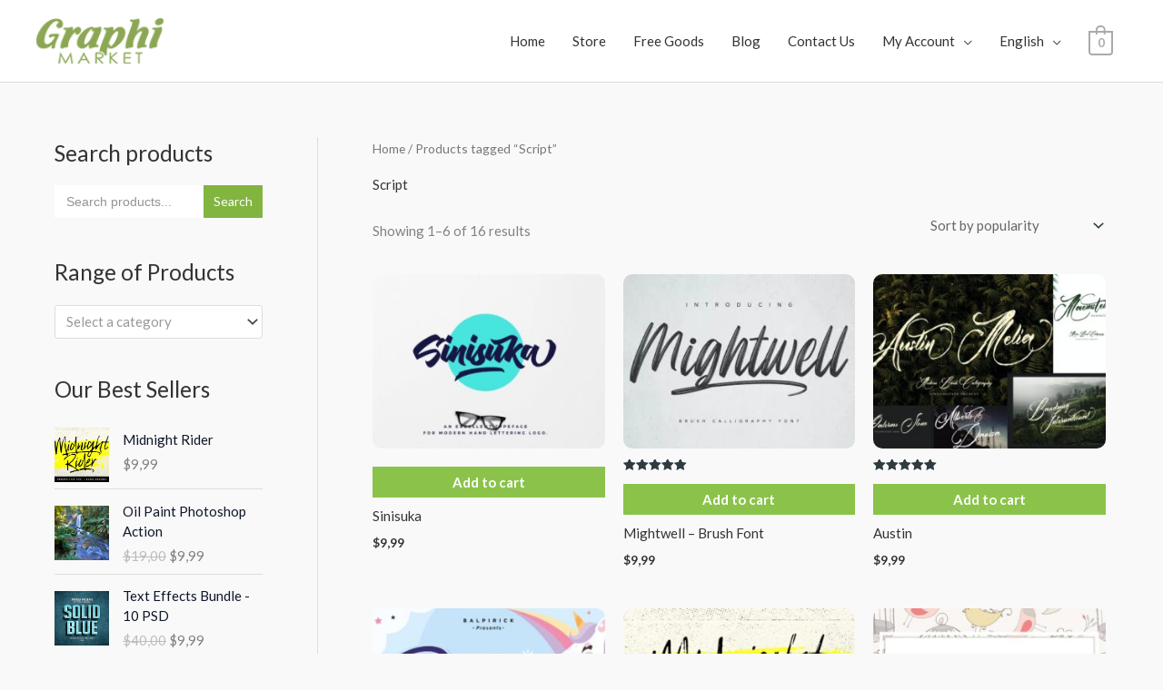

--- FILE ---
content_type: text/html; charset=UTF-8
request_url: https://graphimarket.com/en/product-tag/script/
body_size: 39286
content:
<!DOCTYPE html>
<html lang="en-US">
<head>
<meta charset="UTF-8">
<meta name="viewport" content="width=device-width, initial-scale=1">
	<link rel="profile" href="https://gmpg.org/xfn/11"> 
	<meta name='robots' content='index, follow, max-image-preview:large, max-snippet:-1, max-video-preview:-1'/>

	<!-- This site is optimized with the Yoast SEO plugin v26.7 - https://yoast.com/wordpress/plugins/seo/ -->
	<title>Script Archivi - Graphimarket</title>
	<link rel="canonical" href="https://graphimarket.com/en/product-tag/script/"/>
	<link rel="next" href="https://graphimarket.com/fr/product-tag/script/page/2/"/>
	<meta property="og:locale" content="en_US"/>
	<meta property="og:type" content="article"/>
	<meta property="og:title" content="Script Archivi - Graphimarket"/>
	<meta property="og:url" content="https://graphimarket.com/en/product-tag/script/"/>
	<meta property="og:site_name" content="Graphimarket"/>
	<meta name="twitter:card" content="summary_large_image"/>
	<script type="application/ld+json" class="yoast-schema-graph">{"@context":"https://schema.org","@graph":[{"@type":"CollectionPage","@id":"https://graphimarket.com/fr/product-tag/script/","url":"https://graphimarket.com/fr/product-tag/script/","name":"Script Archivi - Graphimarket","isPartOf":{"@id":"https://graphimarket.com/fr/#website"},"primaryImageOfPage":{"@id":"https://graphimarket.com/fr/product-tag/script/#primaryimage"},"image":{"@id":"https://graphimarket.com/fr/product-tag/script/#primaryimage"},"thumbnailUrl":"https://graphimarket.com/wp-content/uploads/2020/09/3d92d44d-b0d6-4e94-83cf-313c62e0a4a3.jpg","breadcrumb":{"@id":"https://graphimarket.com/fr/product-tag/script/#breadcrumb"},"inLanguage":"en-US"},{"@type":"ImageObject","inLanguage":"en-US","@id":"https://graphimarket.com/fr/product-tag/script/#primaryimage","url":"https://graphimarket.com/wp-content/uploads/2020/09/3d92d44d-b0d6-4e94-83cf-313c62e0a4a3.jpg","contentUrl":"https://graphimarket.com/wp-content/uploads/2020/09/3d92d44d-b0d6-4e94-83cf-313c62e0a4a3.jpg","width":1019,"height":679},{"@type":"BreadcrumbList","@id":"https://graphimarket.com/fr/product-tag/script/#breadcrumb","itemListElement":[{"@type":"ListItem","position":1,"name":"Home","item":"https://graphimarket.com/es/"},{"@type":"ListItem","position":2,"name":"Script"}]},{"@type":"WebSite","@id":"https://graphimarket.com/fr/#website","url":"https://graphimarket.com/fr/","name":"Graphimarket","description":"Find the perfect creative asset to bring your project to life","publisher":{"@id":"https://graphimarket.com/fr/#organization"},"potentialAction":[{"@type":"SearchAction","target":{"@type":"EntryPoint","urlTemplate":"https://graphimarket.com/fr/?s={search_term_string}"},"query-input":{"@type":"PropertyValueSpecification","valueRequired":true,"valueName":"search_term_string"}}],"inLanguage":"en-US"},{"@type":"Organization","@id":"https://graphimarket.com/fr/#organization","name":"Graphimarket","url":"https://graphimarket.com/fr/","logo":{"@type":"ImageObject","inLanguage":"en-US","@id":"https://graphimarket.com/fr/#/schema/logo/image/","url":"https://graphimarket.com/wp-content/uploads/2020/08/logo-48.png","contentUrl":"https://graphimarket.com/wp-content/uploads/2020/08/logo-48.png","width":132,"height":48,"caption":"Graphimarket"},"image":{"@id":"https://graphimarket.com/fr/#/schema/logo/image/"}}]}</script>
	<!-- / Yoast SEO plugin. -->


<link rel='dns-prefetch' href='//fonts.googleapis.com'/>
<link rel='dns-prefetch' href='//www.googletagmanager.com'/>
<link rel="alternate" type="application/rss+xml" title="Graphimarket &raquo; Feed" href="https://graphimarket.com/en/feed/"/>
<link rel="alternate" type="application/rss+xml" title="Graphimarket &raquo; Comments Feed" href="https://graphimarket.com/en/comments/feed/"/>
<link rel="alternate" type="application/rss+xml" title="Graphimarket &raquo; Script Tag Feed" href="https://graphimarket.com/en/product-tag/script/feed/"/>
<style id='wp-img-auto-sizes-contain-inline-css'>img:is([sizes=auto i],[sizes^="auto," i]){contain-intrinsic-size:3000px 1500px}</style>
<link rel='stylesheet' id='astra-theme-css-css' href='https://graphimarket.com/wp-content/themes/astra/assets/css/minified/style.min.css,qver=4.12.0.pagespeed.ce.LEQFhgjvRJ.css' media='all'/>
<style id='astra-theme-css-inline-css'>@font-face{font-family:"Astra";src:url(https://graphimarket.com/wp-content/themes/astra/assets/fonts/astra.woff) format("woff") , url(https://graphimarket.com/wp-content/themes/astra/assets/fonts/astra.ttf) format("truetype") , url(https://graphimarket.com/wp-content/themes/astra/assets/fonts/astra.svg#astra) format("svg");font-weight:normal;font-style:normal;font-display:fallback}.ast-no-sidebar .entry-content .alignfull{margin-left: calc( -50vw + 50%);margin-right: calc( -50vw + 50%);max-width:100vw;width:100vw}.ast-no-sidebar .entry-content .alignwide{margin-left: calc(-41vw + 50%);margin-right: calc(-41vw + 50%);max-width:unset;width:unset}.ast-no-sidebar .entry-content .alignfull .alignfull,.ast-no-sidebar .entry-content .alignfull .alignwide,.ast-no-sidebar .entry-content .alignwide .alignfull,.ast-no-sidebar .entry-content .alignwide .alignwide,.ast-no-sidebar .entry-content .wp-block-column .alignfull,.ast-no-sidebar .entry-content .wp-block-column .alignwide{width:100%;margin-left:auto;margin-right:auto}.wp-block-gallery,.blocks-gallery-grid{margin:0}.wp-block-separator{max-width:100px}.wp-block-separator.is-style-wide,.wp-block-separator.is-style-dots{max-width:none}.entry-content .has-2-columns .wp-block-column:first-child{padding-right:10px}.entry-content .has-2-columns .wp-block-column:last-child{padding-left:10px}@media (max-width:782px){.entry-content .wp-block-columns .wp-block-column{flex-basis:100%}.entry-content .has-2-columns .wp-block-column:first-child{padding-right:0}.entry-content .has-2-columns .wp-block-column:last-child{padding-left:0}}body .entry-content .wp-block-latest-posts{margin-left:0}body .entry-content .wp-block-latest-posts li{list-style:none}.ast-no-sidebar .ast-container .entry-content .wp-block-latest-posts{margin-left:0}.ast-header-break-point .entry-content .alignwide{margin-left:auto;margin-right:auto}.entry-content .blocks-gallery-item img{margin-bottom:auto}.wp-block-pullquote{border-top:4px solid #555d66;border-bottom:4px solid #555d66;color:#40464d}:root{--ast-post-nav-space:0;--ast-container-default-xlg-padding:6.67em;--ast-container-default-lg-padding:5.67em;--ast-container-default-slg-padding:4.34em;--ast-container-default-md-padding:3.34em;--ast-container-default-sm-padding:6.67em;--ast-container-default-xs-padding:2.4em;--ast-container-default-xxs-padding:1.4em;--ast-code-block-background:#eee;--ast-comment-inputs-background:#fafafa;--ast-normal-container-width:1200px;--ast-narrow-container-width:750px;--ast-blog-title-font-weight:normal;--ast-blog-meta-weight:inherit;--ast-global-color-primary:var(--ast-global-color-5);--ast-global-color-secondary:var(--ast-global-color-4);--ast-global-color-alternate-background:var(--ast-global-color-7);--ast-global-color-subtle-background:var(--ast-global-color-6);--ast-bg-style-guide:var(--ast-global-color-secondary,--ast-global-color-5);--ast-shadow-style-guide:0px 0px 4px 0 #00000057;--ast-global-dark-bg-style:#fff;--ast-global-dark-lfs:#fbfbfb;--ast-widget-bg-color:#fafafa;--ast-wc-container-head-bg-color:#fbfbfb;--ast-title-layout-bg:#eee;--ast-search-border-color:#e7e7e7;--ast-lifter-hover-bg:#e6e6e6;--ast-gallery-block-color:#000;--srfm-color-input-label:var(--ast-global-color-2)}html{font-size:93.75%}a,.page-title{color:#333}a:hover,a:focus{color:#82b440}body,button,input,select,textarea,.ast-button,.ast-custom-button{font-family:'Lato',sans-serif;font-weight:400;font-size:15px;font-size:1rem}blockquote{color:#000}h1,h2,h3,h4,h5,h6,.entry-content :where(h1,h2,h3,h4,h5,h6),.entry-content :where(h1,h2,h3,h4,h5,h6) a,.site-title,.site-title a{font-family:'Lato',sans-serif;font-weight:700}.ast-site-identity .site-title a{color:var(--ast-global-color-2)}.site-title{font-size:35px;font-size:2.3333333333333rem;display:none}header .custom-logo-link img{max-width:140px;width:140px}.astra-logo-svg{width:140px}.site-header .site-description{font-size:15px;font-size:1rem;display:none}.entry-title{font-size:30px;font-size:2rem}.archive .ast-article-post .ast-article-inner,.blog .ast-article-post .ast-article-inner,.archive .ast-article-post .ast-article-inner:hover,.blog .ast-article-post .ast-article-inner:hover{overflow:hidden}h1,.entry-content :where(h1),.entry-content :where(h1) a{font-size:66px;font-size:4.4rem;font-family:'Lato',sans-serif;line-height:1.4em}h2,.entry-content :where(h2),.entry-content :where(h2) a{font-size:42px;font-size:2.8rem;font-family:'Lato',sans-serif;line-height:1.3em}h3,.entry-content :where(h3),.entry-content :where(h3) a{font-size:30px;font-size:2rem;font-family:'Lato',sans-serif;line-height:1.3em}h4,.entry-content :where(h4),.entry-content :where(h4) a{font-size:20px;font-size:1.3333333333333rem;line-height:1.2em;font-family:'Lato',sans-serif}h5,.entry-content :where(h5),.entry-content :where(h5) a{font-size:18px;font-size:1.2rem;line-height:1.2em;font-family:'Lato',sans-serif}h6,.entry-content :where(h6),.entry-content :where(h6) a{font-size:15px;font-size:1rem;line-height:1.25em;font-family:'Lato',sans-serif}::selection{background-color:#82b440;color:#000}body,h1,h2,h3,h4,h5,h6,.entry-title a,.entry-content :where(h1,h2,h3,h4,h5,h6),.entry-content :where(h1,h2,h3,h4,h5,h6) a{color:#333}.tagcloud a:hover,.tagcloud a:focus,.tagcloud a.current-item{color:#fff;border-color:#333;background-color:#333}input:focus,input[type="text"]:focus,input[type="email"]:focus,input[type="url"]:focus,input[type="password"]:focus,input[type="reset"]:focus,input[type="search"]:focus,textarea:focus{border-color:#333}input[type="radio"]:checked,input[type="reset"],input[type="checkbox"]:checked,input[type="checkbox"]:hover:checked,input[type="checkbox"]:focus:checked,input[type="range"]::-webkit-slider-thumb{border-color:#333;background-color:#333;box-shadow:none}.site-footer a:hover+.post-count,.site-footer a:focus+.post-count{background:#333;border-color:#333}.single .nav-links .nav-previous,.single .nav-links .nav-next{color:#333}.entry-meta,.entry-meta *{line-height:1.45;color:#333}.entry-meta a:not(.ast-button):hover,.entry-meta a:not(.ast-button):hover *,.entry-meta a:not(.ast-button):focus,.entry-meta a:not(.ast-button):focus *,.page-links > .page-link,.page-links .page-link:hover,.post-navigation a:hover{color:#82b440}#cat option,.secondary .calendar_wrap thead a,.secondary .calendar_wrap thead a:visited{color:#333}.secondary .calendar_wrap #today,.ast-progress-val span{background:#333}.secondary a:hover+.post-count,.secondary a:focus+.post-count{background:#333;border-color:#333}.calendar_wrap #today>a{color:#fff}.page-links .page-link,.single .post-navigation a{color:#333}.ast-search-menu-icon .search-form button.search-submit{padding:0 4px}.ast-search-menu-icon form.search-form{padding-right:0}.ast-header-search .ast-search-menu-icon.ast-dropdown-active .search-form,.ast-header-search .ast-search-menu-icon.ast-dropdown-active .search-field:focus{transition:all .2s}.search-form input.search-field:focus{outline:none}.widget-title,.widget .wp-block-heading{font-size:21px;font-size:1.4rem;color:#333}#secondary,#secondary button,#secondary input,#secondary select,#secondary textarea{font-size:15px;font-size:1rem}.ast-search-menu-icon.slide-search a:focus-visible:focus-visible,.astra-search-icon:focus-visible,#close:focus-visible,a:focus-visible,.ast-menu-toggle:focus-visible,.site .skip-link:focus-visible,.wp-block-loginout input:focus-visible,.wp-block-search.wp-block-search__button-inside .wp-block-search__inside-wrapper,.ast-header-navigation-arrow:focus-visible,.woocommerce .wc-proceed-to-checkout > .checkout-button:focus-visible,.woocommerce .woocommerce-MyAccount-navigation ul li a:focus-visible,.ast-orders-table__row .ast-orders-table__cell:focus-visible,.woocommerce .woocommerce-order-details .order-again > .button:focus-visible,.woocommerce .woocommerce-message a.button.wc-forward:focus-visible,.woocommerce #minus_qty:focus-visible,.woocommerce #plus_qty:focus-visible,a#ast-apply-coupon:focus-visible,.woocommerce .woocommerce-info a:focus-visible,.woocommerce .astra-shop-summary-wrap a:focus-visible,.woocommerce a.wc-forward:focus-visible,#ast-apply-coupon:focus-visible,.woocommerce-js .woocommerce-mini-cart-item a.remove:focus-visible,#close:focus-visible,.button.search-submit:focus-visible,#search_submit:focus,.normal-search:focus-visible,.ast-header-account-wrap:focus-visible,.woocommerce .ast-on-card-button.ast-quick-view-trigger:focus,.astra-cart-drawer-close:focus,.ast-single-variation:focus,.ast-woocommerce-product-gallery__image:focus,.ast-button:focus,.woocommerce-product-gallery--with-images [data-controls="prev"]:focus-visible,.woocommerce-product-gallery--with-images [data-controls="next"]:focus-visible,.ast-builder-button-wrap:has(.ast-custom-button-link:focus),.ast-builder-button-wrap .ast-custom-button-link:focus{outline-style:dotted;outline-color:inherit;outline-width:thin}input:focus,input[type="text"]:focus,input[type="email"]:focus,input[type="url"]:focus,input[type="password"]:focus,input[type="reset"]:focus,input[type="search"]:focus,input[type="number"]:focus,textarea:focus,.wp-block-search__input:focus,[data-section="section-header-mobile-trigger"] .ast-button-wrap .ast-mobile-menu-trigger-minimal:focus,.ast-mobile-popup-drawer.active .menu-toggle-close:focus,.woocommerce-ordering select.orderby:focus,#ast-scroll-top:focus,#coupon_code:focus,.woocommerce-page #comment:focus,.woocommerce #reviews #respond input#submit:focus,.woocommerce a.add_to_cart_button:focus,.woocommerce .button.single_add_to_cart_button:focus,.woocommerce .woocommerce-cart-form button:focus,.woocommerce .woocommerce-cart-form__cart-item .quantity .qty:focus,.woocommerce .woocommerce-billing-fields .woocommerce-billing-fields__field-wrapper .woocommerce-input-wrapper>.input-text:focus,.woocommerce #order_comments:focus,.woocommerce #place_order:focus,.woocommerce .woocommerce-address-fields .woocommerce-address-fields__field-wrapper .woocommerce-input-wrapper>.input-text:focus,.woocommerce .woocommerce-MyAccount-content form button:focus,.woocommerce .woocommerce-MyAccount-content .woocommerce-EditAccountForm .woocommerce-form-row .woocommerce-Input.input-text:focus,.woocommerce .ast-woocommerce-container .woocommerce-pagination ul.page-numbers li a:focus,body #content .woocommerce form .form-row .select2-container--default .select2-selection--single:focus,#ast-coupon-code:focus,.woocommerce.woocommerce-js .quantity input[type="number"]:focus,.woocommerce-js .woocommerce-mini-cart-item .quantity input[type="number"]:focus,.woocommerce p#ast-coupon-trigger:focus{border-style:dotted;border-color:inherit;border-width:thin}input{outline:none}.woocommerce-js input[type="text"]:focus,.woocommerce-js input[type="email"]:focus,.woocommerce-js textarea:focus,input[type="number"]:focus,.comments-area textarea#comment:focus,.comments-area textarea#comment:active,.comments-area .ast-comment-formwrap input[type="text"]:focus,.comments-area .ast-comment-formwrap input[type="text"]:active{outline-style:unset;outline-color:inherit;outline-width:thin}.main-header-menu .menu-link,.ast-header-custom-item a{color:#333}.main-header-menu .menu-item:hover>.menu-link,.main-header-menu .menu-item:hover>.ast-menu-toggle,.main-header-menu .ast-masthead-custom-menu-items a:hover,.main-header-menu .menu-item.focus>.menu-link,.main-header-menu .menu-item.focus>.ast-menu-toggle,.main-header-menu .current-menu-item>.menu-link,.main-header-menu .current-menu-ancestor>.menu-link,.main-header-menu .current-menu-item>.ast-menu-toggle,.main-header-menu .current-menu-ancestor>.ast-menu-toggle{color:#333}.header-main-layout-3 .ast-main-header-bar-alignment{margin-right:auto}.header-main-layout-2 .site-header-section-left .ast-site-identity{text-align:left}.site-logo-img img{transition:all .2s linear}body .ast-oembed-container *{position:absolute;top:0;width:100%;height:100%;left:0}body .wp-block-embed-pocket-casts .ast-oembed-container *{position:unset}.ast-header-break-point .ast-mobile-menu-buttons-minimal.menu-toggle{background:transparent;color:#c4c4c4}.ast-header-break-point .ast-mobile-menu-buttons-outline.menu-toggle{background:transparent;border:1px solid #c4c4c4;color:#c4c4c4}.ast-header-break-point .ast-mobile-menu-buttons-fill.menu-toggle{background:#c4c4c4;color:#000}.ast-single-post-featured-section+article{margin-top:2em}.site-content .ast-single-post-featured-section img{width:100%;overflow:hidden;object-fit:cover}.site>.ast-single-related-posts-container{margin-top:0}@media (min-width:922px){.ast-desktop .ast-container--narrow{max-width:var(--ast-narrow-container-width);margin:0 auto}}#secondary{margin:4em 0 2.5em;word-break:break-word;line-height:2}#secondary li{margin-bottom:.25em}#secondary li:last-child{margin-bottom:0}@media (max-width:768px){.js_active .ast-plain-container.ast-single-post #secondary{margin-top:1.5em}}.ast-separate-container.ast-two-container #secondary .widget{background-color:#fff;padding:2em;margin-bottom:2em}@media (min-width:993px){.ast-left-sidebar #secondary{padding-right:60px}.ast-right-sidebar #secondary{padding-left:60px}}@media (max-width:993px){.ast-right-sidebar #secondary{padding-left:30px}.ast-left-sidebar #secondary{padding-right:30px}}.ast-small-footer{color:#000}.ast-small-footer>.ast-footer-overlay{background-color:#fff}.ast-small-footer a{color:#434343}.ast-small-footer a:hover{color:#3197d6}.footer-adv .footer-adv-overlay{border-top-style:solid}.wp-block-buttons.aligncenter{justify-content:center}@media (max-width:782px){.entry-content .wp-block-columns .wp-block-column{margin-left:0}}.wp-block-image.aligncenter{margin-left:auto;margin-right:auto}.wp-block-table.aligncenter{margin-left:auto;margin-right:auto}.wp-block-buttons .wp-block-button.is-style-outline .wp-block-button__link.wp-element-button,.ast-outline-button,.wp-block-uagb-buttons-child .uagb-buttons-repeater.ast-outline-button{border-color:#8bc34a;border-top-width:2px;border-right-width:2px;border-bottom-width:2px;border-left-width:2px;font-family:inherit;font-weight:inherit;line-height:1em;border-top-left-radius:0;border-top-right-radius:0;border-bottom-right-radius:0;border-bottom-left-radius:0}.wp-block-button.is-style-outline .wp-block-button__link:hover,.wp-block-buttons .wp-block-button.is-style-outline .wp-block-button__link:focus,.wp-block-buttons .wp-block-button.is-style-outline > .wp-block-button__link:not(.has-text-color):hover,.wp-block-buttons .wp-block-button.wp-block-button__link.is-style-outline:not(.has-text-color):hover,.ast-outline-button:hover,.ast-outline-button:focus,.wp-block-uagb-buttons-child .uagb-buttons-repeater.ast-outline-button:hover,.wp-block-uagb-buttons-child .uagb-buttons-repeater.ast-outline-button:focus{background-color:#628432}.wp-block-button .wp-block-button__link.wp-element-button.is-style-outline:not(.has-background),.wp-block-button.is-style-outline>.wp-block-button__link.wp-element-button:not(.has-background),.ast-outline-button{background-color:#8bc34a}.entry-content[data-ast-blocks-layout]>figure{margin-bottom:1em}.elementor-widget-container .elementor-loop-container .e-loop-item[data-elementor-type="loop-item"]{width:100%}.review-rating{display:flex;align-items:center;order:2}@media (max-width:921px){.ast-left-sidebar #content>.ast-container{display:flex;flex-direction:column-reverse;width:100%}.ast-separate-container .ast-article-post,.ast-separate-container .ast-article-single{padding:1.5em 2.14em}.ast-author-box img.avatar{margin:20px 0 0 0}#secondary.secondary{padding-top:0}.ast-separate-container.ast-right-sidebar #secondary{padding-left:1em;padding-right:1em}.ast-separate-container.ast-two-container #secondary{padding-left:0;padding-right:0}.ast-page-builder-template .entry-header #secondary,.ast-page-builder-template #secondary{margin-top:1.5em}.ast-right-sidebar #primary{padding-right:0}.ast-page-builder-template.ast-left-sidebar #secondary,.ast-page-builder-template.ast-right-sidebar #secondary{padding-right:20px;padding-left:20px}.ast-right-sidebar #secondary,.ast-left-sidebar #primary{padding-left:0}.ast-left-sidebar #secondary{padding-right:0}}@media (min-width:922px){.ast-separate-container.ast-right-sidebar #primary,.ast-separate-container.ast-left-sidebar #primary{border:0}.search-no-results.ast-separate-container #primary{margin-bottom:4em}.ast-right-sidebar #primary{border-right:1px solid var(--ast-border-color)}.ast-left-sidebar #primary{border-left:1px solid var(--ast-border-color)}.ast-right-sidebar #secondary{border-left:1px solid var(--ast-border-color);margin-left:-1px}.ast-left-sidebar #secondary{border-right:1px solid var(--ast-border-color);margin-right:-1px}.ast-separate-container.ast-two-container.ast-right-sidebar #secondary{padding-left:30px;padding-right:0}.ast-separate-container.ast-two-container.ast-left-sidebar #secondary{padding-right:30px;padding-left:0}.ast-separate-container.ast-right-sidebar #secondary,.ast-separate-container.ast-left-sidebar #secondary{border:0;margin-left:auto;margin-right:auto}.ast-separate-container.ast-two-container #secondary .widget:last-child{margin-bottom:0}}.elementor-widget-button .elementor-button{border-style:solid;text-decoration:none;border-top-width:0;border-right-width:0;border-left-width:0;border-bottom-width:0}body .elementor-button.elementor-size-sm,body .elementor-button.elementor-size-xs,body .elementor-button.elementor-size-md,body .elementor-button.elementor-size-lg,body .elementor-button.elementor-size-xl,body .elementor-button{border-top-left-radius:0;border-top-right-radius:0;border-bottom-right-radius:0;border-bottom-left-radius:0;padding-top:16px;padding-right:25px;padding-bottom:16px;padding-left:25px}.elementor-widget-button .elementor-button{border-color:#8bc34a;background-color:#8bc34a}.elementor-widget-button .elementor-button:hover,.elementor-widget-button .elementor-button:focus{color:#fff;background-color:#628432;border-color:#628432}.wp-block-button .wp-block-button__link,.elementor-widget-button .elementor-button,.elementor-widget-button .elementor-button:visited{color:#fff}.elementor-widget-button .elementor-button{line-height:1em}.wp-block-button .wp-block-button__link:hover,.wp-block-button .wp-block-button__link:focus{color:#fff;background-color:#628432;border-color:#628432}.elementor-widget-heading h1.elementor-heading-title{line-height:1.4em}.elementor-widget-heading h2.elementor-heading-title{line-height:1.3em}.elementor-widget-heading h3.elementor-heading-title{line-height:1.3em}.elementor-widget-heading h4.elementor-heading-title{line-height:1.2em}.elementor-widget-heading h5.elementor-heading-title{line-height:1.2em}.elementor-widget-heading h6.elementor-heading-title{line-height:1.25em}.wp-block-button .wp-block-button__link{border-top-width:0;border-right-width:0;border-left-width:0;border-bottom-width:0;border-color:#8bc34a;background-color:#8bc34a;color:#fff;font-family:inherit;font-weight:inherit;line-height:1em;border-top-left-radius:0;border-top-right-radius:0;border-bottom-right-radius:0;border-bottom-left-radius:0;padding-top:16px;padding-right:25px;padding-bottom:16px;padding-left:25px}.menu-toggle,button,.ast-button,.ast-custom-button,.button,input#submit,input[type="button"],input[type="submit"],input[type="reset"]{border-style:solid;border-top-width:0;border-right-width:0;border-left-width:0;border-bottom-width:0;color:#fff;border-color:#8bc34a;background-color:#8bc34a;padding-top:16px;padding-right:25px;padding-bottom:16px;padding-left:25px;font-family:inherit;font-weight:inherit;line-height:1em;border-top-left-radius:0;border-top-right-radius:0;border-bottom-right-radius:0;border-bottom-left-radius:0}button:focus,.menu-toggle:hover,button:hover,.ast-button:hover,.ast-custom-button:hover .button:hover,.ast-custom-button:hover,input[type="reset"]:hover,input[type="reset"]:focus,input#submit:hover,input#submit:focus,input[type="button"]:hover,input[type="button"]:focus,input[type="submit"]:hover,input[type="submit"]:focus{color:#fff;background-color:#628432;border-color:#628432}@media (max-width:921px){.ast-mobile-header-stack .main-header-bar .ast-search-menu-icon{display:inline-block}.ast-header-break-point.ast-header-custom-item-outside .ast-mobile-header-stack .main-header-bar .ast-search-icon{margin:0}.ast-comment-avatar-wrap img{max-width:2.5em}.ast-comment-meta{padding:0 1.8888em 1.3333em}.ast-separate-container .ast-comment-list li.depth-1{padding:1.5em 2.14em}.ast-separate-container .comment-respond{padding:2em 2.14em}}@media (min-width:544px){.ast-container{max-width:100%}}@media (max-width:544px){.ast-separate-container .ast-article-post,.ast-separate-container .ast-article-single,.ast-separate-container .comments-title,.ast-separate-container .ast-archive-description{padding:1.5em 1em}.ast-separate-container #content .ast-container{padding-left:.54em;padding-right:.54em}.ast-separate-container .ast-comment-list .bypostauthor{padding:.5em}.ast-search-menu-icon.ast-dropdown-active .search-field{width:170px}.ast-separate-container #secondary{padding-top:0}.ast-separate-container.ast-two-container #secondary .widget{margin-bottom:1.5em;padding-left:1em;padding-right:1em}.site-branding img,.site-header .site-logo-img .custom-logo-link img{max-width:100%}}#ast-mobile-header .ast-site-header-cart-li a{pointer-events:none}body,.ast-separate-container{background-color:#f9f9f9;background-image:none}.ast-no-sidebar.ast-separate-container .entry-content .alignfull{margin-left:-6.67em;margin-right:-6.67em;width:auto}@media (max-width:1200px){.ast-no-sidebar.ast-separate-container .entry-content .alignfull{margin-left:-2.4em;margin-right:-2.4em}}@media (max-width:768px){.ast-no-sidebar.ast-separate-container .entry-content .alignfull{margin-left:-2.14em;margin-right:-2.14em}}@media (max-width:544px){.ast-no-sidebar.ast-separate-container .entry-content .alignfull{margin-left:-1em;margin-right:-1em}}.ast-no-sidebar.ast-separate-container .entry-content .alignwide{margin-left:-20px;margin-right:-20px}.ast-no-sidebar.ast-separate-container .entry-content .wp-block-column .alignfull,.ast-no-sidebar.ast-separate-container .entry-content .wp-block-column .alignwide{margin-left:auto;margin-right:auto;width:100%}@media (max-width:921px){.widget-title{font-size:25px;font-size:1.3888888888889rem}body,button,input,select,textarea,.ast-button,.ast-custom-button{font-size:18px;font-size:1.2rem}#secondary,#secondary button,#secondary input,#secondary select,#secondary textarea{font-size:18px;font-size:1.2rem}.site-title{display:none}.site-header .site-description{display:none}h1,.entry-content :where(h1),.entry-content :where(h1) a{font-size:50px}h2,.entry-content :where(h2),.entry-content :where(h2) a{font-size:25px}h3,.entry-content :where(h3),.entry-content :where(h3) a{font-size:20px}.astra-logo-svg{width:120px}header .custom-logo-link img,.ast-header-break-point .site-logo-img .custom-mobile-logo-link img{max-width:120px;width:120px}}@media (max-width:544px){.widget-title{font-size:25px;font-size:1.3888888888889rem}body,button,input,select,textarea,.ast-button,.ast-custom-button{font-size:18px;font-size:1.2rem}#secondary,#secondary button,#secondary input,#secondary select,#secondary textarea{font-size:18px;font-size:1.2rem}.site-title{display:none}.site-header .site-description{display:none}h1,.entry-content :where(h1),.entry-content :where(h1) a{font-size:30px}h2,.entry-content :where(h2),.entry-content :where(h2) a{font-size:25px}h3,.entry-content :where(h3),.entry-content :where(h3) a{font-size:20px}header .custom-logo-link img,.ast-header-break-point .site-branding img,.ast-header-break-point .custom-logo-link img{max-width:120px;width:120px}.astra-logo-svg{width:120px}.ast-header-break-point .site-logo-img .custom-mobile-logo-link img{max-width:120px}html{font-size:93.75%}}@media (min-width:922px){.ast-container{max-width:1240px}}@media (max-width:921px){.main-header-bar .main-header-bar-navigation{display:none}}.ast-blog-layout-classic-grid .ast-article-inner{box-shadow:0 6px 15px -2px rgba(16,24,40,.05)}.ast-separate-container .ast-blog-layout-classic-grid .ast-article-inner,.ast-plain-container .ast-blog-layout-classic-grid .ast-article-inner{height:100%}.ast-blog-layout-6-grid .ast-blog-featured-section:before{content:""}.cat-links.badge a,.tags-links.badge a{padding:4px 8px;border-radius:3px;font-weight:400}.cat-links.underline a,.tags-links.underline a{text-decoration:underline}.ast-desktop .main-header-menu.submenu-with-border .sub-menu,.ast-desktop .main-header-menu.submenu-with-border .astra-full-megamenu-wrapper{border-color:#ddd}.ast-desktop .main-header-menu.submenu-with-border .sub-menu{border-top-width:1px;border-right-width:1px;border-left-width:1px;border-bottom-width:1px;border-style:solid}.ast-desktop .main-header-menu.submenu-with-border .sub-menu .sub-menu{top:-1px}.ast-desktop .main-header-menu.submenu-with-border .sub-menu .menu-link,.ast-desktop .main-header-menu.submenu-with-border .children .menu-link{border-bottom-width:1px;border-style:solid;border-color:#eaeaea}@media (min-width:922px){.main-header-menu .sub-menu .menu-item.ast-left-align-sub-menu:hover>.sub-menu,.main-header-menu .sub-menu .menu-item.ast-left-align-sub-menu.focus>.sub-menu{margin-left:-2px}}.ast-small-footer{border-top-style:solid;border-top-width:1px;border-top-color:rgba(122,122,122,.13)}.site .comments-area{padding-bottom:3em}.ast-header-break-point.ast-header-custom-item-inside .main-header-bar .main-header-bar-navigation .ast-search-icon{display:none}.ast-header-break-point.ast-header-custom-item-inside .main-header-bar .ast-search-menu-icon .search-form{padding:0;display:block;overflow:hidden}.ast-header-break-point .ast-header-custom-item .widget:last-child{margin-bottom:1em}.ast-header-custom-item .widget{margin:.5em;display:inline-block;vertical-align:middle}.ast-header-custom-item .widget p{margin-bottom:0}.ast-header-custom-item .widget li{width:auto}.ast-header-custom-item-inside .button-custom-menu-item .menu-link{display:none}.ast-header-custom-item-inside.ast-header-break-point .button-custom-menu-item .ast-custom-button-link{display:none}.ast-header-custom-item-inside.ast-header-break-point .button-custom-menu-item .menu-link{display:block}.ast-header-break-point.ast-header-custom-item-outside .main-header-bar .ast-search-icon{margin-right:1em}.ast-header-break-point.ast-header-custom-item-inside .main-header-bar .ast-search-menu-icon .search-field,.ast-header-break-point.ast-header-custom-item-inside .main-header-bar .ast-search-menu-icon.ast-inline-search .search-field{width:100%;padding-right:5.5em}.ast-header-break-point.ast-header-custom-item-inside .main-header-bar .ast-search-menu-icon .search-submit{display:block;position:absolute;height:100%;top:0;right:0;padding:0 1em;border-radius:0}.ast-header-break-point .ast-header-custom-item .ast-masthead-custom-menu-items{padding-left:20px;padding-right:20px;margin-bottom:1em;margin-top:1em}.ast-header-custom-item-inside.ast-header-break-point .button-custom-menu-item{padding-left:0;padding-right:0;margin-top:0;margin-bottom:0}.astra-icon-down_arrow::after{content:"\e900";font-family:Astra}.astra-icon-close::after{content:"\e5cd";font-family:Astra}.astra-icon-drag_handle::after{content:"\e25d";font-family:Astra}.astra-icon-format_align_justify::after{content:"\e235";font-family:Astra}.astra-icon-menu::after{content:"\e5d2";font-family:Astra}.astra-icon-reorder::after{content:"\e8fe";font-family:Astra}.astra-icon-search::after{content:"\e8b6";font-family:Astra}.astra-icon-zoom_in::after{content:"\e56b";font-family:Astra}.astra-icon-check-circle::after{content:"\e901";font-family:Astra}.astra-icon-shopping-cart::after{content:"\f07a";font-family:Astra}.astra-icon-shopping-bag::after{content:"\f290";font-family:Astra}.astra-icon-shopping-basket::after{content:"\f291";font-family:Astra}.astra-icon-circle-o::after{content:"\e903";font-family:Astra}.astra-icon-certificate::after{content:"\e902";font-family:Astra}blockquote{padding:1.2em}:root .has-ast-global-color-0-color{color:var(--ast-global-color-0)}:root .has-ast-global-color-0-background-color{background-color:var(--ast-global-color-0)}:root .wp-block-button .has-ast-global-color-0-color{color:var(--ast-global-color-0)}:root .wp-block-button .has-ast-global-color-0-background-color{background-color:var(--ast-global-color-0)}:root .has-ast-global-color-1-color{color:var(--ast-global-color-1)}:root .has-ast-global-color-1-background-color{background-color:var(--ast-global-color-1)}:root .wp-block-button .has-ast-global-color-1-color{color:var(--ast-global-color-1)}:root .wp-block-button .has-ast-global-color-1-background-color{background-color:var(--ast-global-color-1)}:root .has-ast-global-color-2-color{color:var(--ast-global-color-2)}:root .has-ast-global-color-2-background-color{background-color:var(--ast-global-color-2)}:root .wp-block-button .has-ast-global-color-2-color{color:var(--ast-global-color-2)}:root .wp-block-button .has-ast-global-color-2-background-color{background-color:var(--ast-global-color-2)}:root .has-ast-global-color-3-color{color:var(--ast-global-color-3)}:root .has-ast-global-color-3-background-color{background-color:var(--ast-global-color-3)}:root .wp-block-button .has-ast-global-color-3-color{color:var(--ast-global-color-3)}:root .wp-block-button .has-ast-global-color-3-background-color{background-color:var(--ast-global-color-3)}:root .has-ast-global-color-4-color{color:var(--ast-global-color-4)}:root .has-ast-global-color-4-background-color{background-color:var(--ast-global-color-4)}:root .wp-block-button .has-ast-global-color-4-color{color:var(--ast-global-color-4)}:root .wp-block-button .has-ast-global-color-4-background-color{background-color:var(--ast-global-color-4)}:root .has-ast-global-color-5-color{color:var(--ast-global-color-5)}:root .has-ast-global-color-5-background-color{background-color:var(--ast-global-color-5)}:root .wp-block-button .has-ast-global-color-5-color{color:var(--ast-global-color-5)}:root .wp-block-button .has-ast-global-color-5-background-color{background-color:var(--ast-global-color-5)}:root .has-ast-global-color-6-color{color:var(--ast-global-color-6)}:root .has-ast-global-color-6-background-color{background-color:var(--ast-global-color-6)}:root .wp-block-button .has-ast-global-color-6-color{color:var(--ast-global-color-6)}:root .wp-block-button .has-ast-global-color-6-background-color{background-color:var(--ast-global-color-6)}:root .has-ast-global-color-7-color{color:var(--ast-global-color-7)}:root .has-ast-global-color-7-background-color{background-color:var(--ast-global-color-7)}:root .wp-block-button .has-ast-global-color-7-color{color:var(--ast-global-color-7)}:root .wp-block-button .has-ast-global-color-7-background-color{background-color:var(--ast-global-color-7)}:root .has-ast-global-color-8-color{color:var(--ast-global-color-8)}:root .has-ast-global-color-8-background-color{background-color:var(--ast-global-color-8)}:root .wp-block-button .has-ast-global-color-8-color{color:var(--ast-global-color-8)}:root .wp-block-button .has-ast-global-color-8-background-color{background-color:var(--ast-global-color-8)}:root{--ast-global-color-0:#54b435;--ast-global-color-1:#379237;--ast-global-color-2:#0f172a;--ast-global-color-3:#2f3b40;--ast-global-color-4:#edfbe2;--ast-global-color-5:#fff;--ast-global-color-6:#d5ead8;--ast-global-color-7:#0c1406;--ast-global-color-8:#222}:root{--ast-border-color:#ddd}.ast-breadcrumbs .trail-browse,.ast-breadcrumbs .trail-items,.ast-breadcrumbs .trail-items li{display:inline-block;margin:0;padding:0;border:none;background:inherit;text-indent:0;text-decoration:none}.ast-breadcrumbs .trail-browse{font-size:inherit;font-style:inherit;font-weight:inherit;color:inherit}.ast-breadcrumbs .trail-items{list-style:none}.trail-items li::after{padding:0 .3em;content:"\00bb"}.trail-items li:last-of-type::after{display:none}h1,h2,h3,h4,h5,h6,.entry-content :where(h1,h2,h3,h4,h5,h6){color:#333}.elementor-posts-container [CLASS*="ast-width-"]{width:100%}.elementor-template-full-width .ast-container{display:block}.elementor-screen-only,.screen-reader-text,.screen-reader-text span,.ui-helper-hidden-accessible{top:0!important}@media (max-width:544px){.elementor-element .elementor-wc-products .woocommerce[class*="columns-"] ul.products li.product{width:auto;margin:0}.elementor-element .woocommerce .woocommerce-result-count{float:none}}.ast-header-break-point .main-header-bar{border-bottom-width:1px}@media (min-width:922px){.main-header-bar{border-bottom-width:1px}#primary{width:75%}#secondary{width:25%}}.ast-flex{-webkit-align-content:center;-ms-flex-line-pack:center;align-content:center;-webkit-box-align:center;-webkit-align-items:center;-moz-box-align:center;-ms-flex-align:center;align-items:center}.main-header-bar{padding:1em 0}.ast-site-identity{padding:0}.header-main-layout-1 .ast-flex.main-header-container,.header-main-layout-3 .ast-flex.main-header-container{-webkit-align-content:center;-ms-flex-line-pack:center;align-content:center;-webkit-box-align:center;-webkit-align-items:center;-moz-box-align:center;-ms-flex-align:center;align-items:center}.header-main-layout-1 .ast-flex.main-header-container,.header-main-layout-3 .ast-flex.main-header-container{-webkit-align-content:center;-ms-flex-line-pack:center;align-content:center;-webkit-box-align:center;-webkit-align-items:center;-moz-box-align:center;-ms-flex-align:center;align-items:center}.main-header-menu .sub-menu .menu-item.menu-item-has-children>.menu-link:after{position:absolute;right:1em;top:50%;transform:translate(0,-50%) rotate(270deg)}.ast-header-break-point .main-header-bar .main-header-bar-navigation .page_item_has_children>.ast-menu-toggle::before,.ast-header-break-point .main-header-bar .main-header-bar-navigation .menu-item-has-children>.ast-menu-toggle::before,.ast-mobile-popup-drawer .main-header-bar-navigation .menu-item-has-children>.ast-menu-toggle::before,.ast-header-break-point .ast-mobile-header-wrap .main-header-bar-navigation .menu-item-has-children>.ast-menu-toggle::before{font-weight:bold;content:"\e900";font-family:Astra;text-decoration:inherit;display:inline-block}.ast-header-break-point .main-navigation ul.sub-menu .menu-item .menu-link:before{content:"\e900";font-family:Astra;font-size:.65em;text-decoration:inherit;display:inline-block;transform:translate(0,-2px) rotateZ(270deg);margin-right:5px}.widget_search .search-form:after{font-family:Astra;font-size:1.2em;font-weight:normal;content:"\e8b6";position:absolute;top:50%;right:15px;transform:translate(0,-50%)}.astra-search-icon::before{content:"\e8b6";font-family:Astra;font-style:normal;font-weight:normal;text-decoration:inherit;text-align:center;-webkit-font-smoothing:antialiased;-moz-osx-font-smoothing:grayscale;z-index:3}.main-header-bar .main-header-bar-navigation .page_item_has_children>a:after,.main-header-bar .main-header-bar-navigation .menu-item-has-children>a:after,.menu-item-has-children .ast-header-navigation-arrow:after{content:"\e900";display:inline-block;font-family:Astra;font-size:.6rem;font-weight:bold;text-rendering:auto;-webkit-font-smoothing:antialiased;-moz-osx-font-smoothing:grayscale;margin-left:10px;line-height:normal}.menu-item-has-children .sub-menu .ast-header-navigation-arrow:after{margin-left:0}.ast-mobile-popup-drawer .main-header-bar-navigation .ast-submenu-expanded>.ast-menu-toggle::before{transform:rotateX(180deg)}.ast-header-break-point .main-header-bar-navigation .menu-item-has-children>.menu-link:after{display:none}@media (min-width:922px){.ast-builder-menu .main-navigation>ul>li:last-child a{margin-right:0}}.ast-separate-container .ast-article-inner{background-color:transparent;background-image:none}.ast-separate-container .ast-article-post{background-color:#fff;background-image:none}.ast-separate-container .ast-article-single:not(.ast-related-post), .woocommerce.ast-separate-container .ast-woocommerce-container, .ast-separate-container .error-404, .ast-separate-container .no-results, .single.ast-separate-container  .ast-author-meta, .ast-separate-container .related-posts-title-wrapper, .ast-separate-container .comments-count-wrapper, .ast-box-layout.ast-plain-container .site-content, .ast-padded-layout.ast-plain-container .site-content, .ast-separate-container .ast-archive-description, .ast-separate-container .comments-area .comment-respond, .ast-separate-container .comments-area .ast-comment-list li, .ast-separate-container .comments-area .comments-title{background-color:#fff;background-image:none}.ast-separate-container.ast-two-container #secondary .widget{background-color:#fff;background-image:none}:root{--e-global-color-astglobalcolor0:#54b435;--e-global-color-astglobalcolor1:#379237;--e-global-color-astglobalcolor2:#0f172a;--e-global-color-astglobalcolor3:#2f3b40;--e-global-color-astglobalcolor4:#edfbe2;--e-global-color-astglobalcolor5:#fff;--e-global-color-astglobalcolor6:#d5ead8;--e-global-color-astglobalcolor7:#0c1406;--e-global-color-astglobalcolor8:#222}.comment-reply-title{font-size:24px;font-size:1.6rem}.ast-comment-meta{line-height:1.666666667;color:#333;font-size:12px;font-size:.8rem}.ast-comment-list #cancel-comment-reply-link{font-size:15px;font-size:1rem}.comments-count-wrapper{padding:2em 0}.comments-count-wrapper .comments-title{font-weight:normal;word-wrap:break-word}.ast-comment-list{margin:0;word-wrap:break-word;padding-bottom:.5em;list-style:none}.site-content article .comments-area{border-top:1px solid var(--ast-single-post-border,var(--ast-border-color))}.ast-comment-list li{list-style:none}.ast-comment-list li.depth-1 .ast-comment,.ast-comment-list li.depth-2 .ast-comment{border-bottom:1px solid #eee}.ast-comment-list .comment-respond{padding:1em 0;border-bottom:1px solid #ddd}.ast-comment-list .comment-respond .comment-reply-title{margin-top:0;padding-top:0}.ast-comment-list .comment-respond p{margin-bottom:.5em}.ast-comment-list .ast-comment-edit-reply-wrap{-js-display:flex;display:flex;justify-content:flex-end}.ast-comment-list .ast-edit-link{flex:1}.ast-comment-list .comment-awaiting-moderation{margin-bottom:0}.ast-comment{padding:1em 0}.ast-comment-avatar-wrap img{border-radius:50%}.ast-comment-content{clear:both}.ast-comment-cite-wrap{text-align:left}.ast-comment-cite-wrap cite{font-style:normal}.comment-reply-title{padding-top:1em;font-weight:normal;line-height:1.65}.ast-comment-meta{margin-bottom:.5em}.comments-area{border-top:1px solid #eee;margin-top:2em}.comments-area .comment-form-comment{width:100%;border:none;margin:0;padding:0}.comments-area .comment-notes,.comments-area .comment-textarea,.comments-area .form-allowed-tags{margin-bottom:1.5em}.comments-area .form-submit{margin-bottom:0}.comments-area textarea#comment,.comments-area .ast-comment-formwrap input[type="text"]{width:100%;border-radius:0;vertical-align:middle;margin-bottom:10px}.comments-area .no-comments{margin-top:.5em;margin-bottom:.5em}.comments-area p.logged-in-as{margin-bottom:1em}.ast-separate-container .comments-count-wrapper{background-color:#fff;padding:2em 6.67em 0}@media (max-width:1200px){.ast-separate-container .comments-count-wrapper{padding:2em 3.34em}}.ast-separate-container .comments-area{border-top:0}.ast-separate-container .ast-comment-list{padding-bottom:0}.ast-separate-container .ast-comment-list li{background-color:#fff}.ast-separate-container .ast-comment-list li.depth-1 .children li{padding-bottom:0;padding-top:0;margin-bottom:0}.ast-separate-container .ast-comment-list li.depth-1 .ast-comment,.ast-separate-container .ast-comment-list li.depth-2 .ast-comment{border-bottom:0}.ast-separate-container .ast-comment-list .comment-respond{padding-top:0;padding-bottom:1em;background-color:transparent}.ast-separate-container .ast-comment-list .pingback p{margin-bottom:0}.ast-separate-container .ast-comment-list .bypostauthor{padding:2em;margin-bottom:1em}.ast-separate-container .ast-comment-list .bypostauthor li{background:transparent;margin-bottom:0;padding:0 0 0 2em}.ast-separate-container .comment-reply-title{padding-top:0}.comment-content a{word-wrap:break-word}.comment-form-legend{margin-bottom:unset;padding:0 .5em}.ast-separate-container .ast-comment-list li.depth-1{padding:4em 6.67em;margin-bottom:2em}@media (max-width:1200px){.ast-separate-container .ast-comment-list li.depth-1{padding:3em 3.34em}}.ast-separate-container .comment-respond{background-color:#fff;padding:4em 6.67em;border-bottom:0}@media (max-width:1200px){.ast-separate-container .comment-respond{padding:3em 2.34em}}.ast-comment-list .children{margin-left:2em}@media (max-width:992px){.ast-comment-list .children{margin-left:1em}}.ast-comment-list #cancel-comment-reply-link{white-space:nowrap;font-size:15px;font-size:1rem;margin-left:1em}.ast-comment-avatar-wrap{float:left;clear:right;margin-right:1.33333em}.ast-comment-meta-wrap{float:left;clear:right;padding:0 0 1.33333em}.ast-comment-time .timendate,.ast-comment-time .reply{margin-right:.5em}.comments-area #wp-comment-cookies-consent{margin-right:10px}.ast-page-builder-template .comments-area{padding-left:20px;padding-right:20px;margin-top:0;margin-bottom:2em}.ast-separate-container .ast-comment-list .bypostauthor .bypostauthor{background:transparent;margin-bottom:0;padding-right:0;padding-bottom:0;padding-top:0}@media (min-width:922px){.ast-separate-container .ast-comment-list li .comment-respond{padding-left:2.66666em;padding-right:2.66666em}}@media (max-width:544px){.ast-separate-container .comments-count-wrapper{padding:1.5em 1em}.ast-separate-container .ast-comment-list li.depth-1{padding:1.5em 1em;margin-bottom:1.5em}.ast-separate-container .ast-comment-list .bypostauthor{padding:.5em}.ast-separate-container .comment-respond{padding:1.5em 1em}.ast-comment-meta{font-size:15px;font-size:.83333333333333rem}.comment-reply-title{font-size:29px;font-size:1.6111111111111rem}.ast-comment-list #cancel-comment-reply-link{font-size:18px;font-size:1.2rem}.ast-separate-container .ast-comment-list .bypostauthor li{padding:0 0 0 .5em}.ast-comment-list .children{margin-left:.66666em}}@media (max-width:921px){.ast-comment-avatar-wrap img{max-width:2.5em}.comments-area{margin-top:1.5em}.ast-separate-container .comments-count-wrapper{padding:2em 2.14em}.ast-separate-container .ast-comment-list li.depth-1{padding:1.5em 2.14em}.ast-separate-container .comment-respond{padding:2em 2.14em}.ast-comment-meta{font-size:15px;font-size:.83333333333333rem}.comment-reply-title{font-size:29px;font-size:1.6111111111111rem}.ast-comment-list #cancel-comment-reply-link{font-size:18px;font-size:1.2rem}.ast-comment-avatar-wrap{margin-right:.5em}}.ast-pagination .next.page-numbers{display:inherit;float:none}.ast-pagination a,.nav-links a{color:#333}.ast-pagination a:hover, .ast-pagination a:focus, .ast-pagination > span:hover:not(.dots), .ast-pagination > span.current{color:#82b440}@media (max-width:544px){.ast-pagination .next:focus,.ast-pagination .prev:focus{width:100%!important}}.ast-pagination .prev.page-numbers,.ast-pagination .next.page-numbers{padding:0 1.5em;height:2.33333em;line-height:calc(2.33333em - 3px)}.ast-pagination-default .ast-pagination .next.page-numbers{padding-right:0}.ast-pagination-default .ast-pagination .prev.page-numbers{padding-left:0}.ast-pagination-default .post-page-numbers.current .page-link,.ast-pagination-default .ast-pagination .page-numbers.current{border-radius:2px}.ast-pagination{display:inline-block;width:100%;padding-top:2em;text-align:center}.ast-pagination .page-numbers{display:inline-block;width:2.33333em;height:2.33333em;font-size:16px;font-size:1.06666rem;line-height:calc(2.33333em - 3px);font-weight:500}.ast-pagination .nav-links{display:inline-block;width:100%}@media (max-width:420px){.ast-pagination .prev.page-numbers,.ast-pagination .next.page-numbers{width:100%;text-align:center;margin:0}.ast-pagination-circle .ast-pagination .next.page-numbers,.ast-pagination-square .ast-pagination .next.page-numbers{margin-top:10px}.ast-pagination-circle .ast-pagination .prev.page-numbers,.ast-pagination-square .ast-pagination .prev.page-numbers{margin-bottom:10px}}.ast-pagination .prev,.ast-pagination .prev:visited,.ast-pagination .prev:focus,.ast-pagination .next,.ast-pagination .next:visited,.ast-pagination .next:focus{display:inline-block;width:auto}.ast-pagination .prev svg,.ast-pagination .next svg{height:16px;position:relative;top:.2em}.ast-pagination .prev svg{margin-right:.3em}.ast-pagination .next svg{margin-left:.3em}.ast-page-builder-template .ast-pagination{padding:2em}.ast-pagination .prev.page-numbers.dots,.ast-pagination .prev.page-numbers.dots:hover,.ast-pagination .prev.page-numbers.dots:focus,.ast-pagination .prev.page-numbers:visited.dots,.ast-pagination .prev.page-numbers:visited.dots:hover,.ast-pagination .prev.page-numbers:visited.dots:focus,.ast-pagination .prev.page-numbers:focus.dots,.ast-pagination .prev.page-numbers:focus.dots:hover,.ast-pagination .prev.page-numbers:focus.dots:focus,.ast-pagination .next.page-numbers.dots,.ast-pagination .next.page-numbers.dots:hover,.ast-pagination .next.page-numbers.dots:focus,.ast-pagination .next.page-numbers:visited.dots,.ast-pagination .next.page-numbers:visited.dots:hover,.ast-pagination .next.page-numbers:visited.dots:focus,.ast-pagination .next.page-numbers:focus.dots,.ast-pagination .next.page-numbers:focus.dots:hover,.ast-pagination .next.page-numbers:focus.dots:focus{border:2px solid #eaeaea;background:transparent}.ast-pagination .prev.page-numbers.dots,.ast-pagination .prev.page-numbers:visited.dots,.ast-pagination .prev.page-numbers:focus.dots,.ast-pagination .next.page-numbers.dots,.ast-pagination .next.page-numbers:visited.dots,.ast-pagination .next.page-numbers:focus.dots{cursor:default}.ast-pagination .prev.page-numbers{float:left}.ast-pagination .next.page-numbers{float:right}@media (max-width:768px){.ast-pagination .next.page-numbers .page-navigation{padding-right:0}}@media (min-width:769px){.ast-pagination .prev.page-numbers.next,.ast-pagination .prev.page-numbers:visited.next,.ast-pagination .prev.page-numbers:focus.next,.ast-pagination .next.page-numbers.next,.ast-pagination .next.page-numbers:visited.next,.ast-pagination .next.page-numbers:focus.next{margin-right:0}}</style>
<link rel='stylesheet' id='astra-google-fonts-css' href='https://fonts.googleapis.com/css?family=Lato%3A400%2C700%2C600&#038;display=fallback&#038;ver=4.12.0' media='all'/>
<link rel='stylesheet' id='astra-menu-animation-css' href='https://graphimarket.com/wp-content/themes/astra/assets/css/minified/menu-animation.min.css,qver=4.12.0.pagespeed.ce.-f59ar3wtG.css' media='all'/>
<link rel='stylesheet' id='hfe-widgets-style-css' href='https://graphimarket.com/wp-content/plugins/header-footer-elementor/inc/widgets-css/A.frontend.css,qver=2.8.0.pagespeed.cf.62L11Ub-31.css' media='all'/>
<link rel='stylesheet' id='hfe-woo-product-grid-css' href='https://graphimarket.com/wp-content/plugins/header-footer-elementor/inc/widgets-css/A.woo-products.css,qver=2.8.0.pagespeed.cf.fKASSFQpW9.css' media='all'/>
<style id='wp-emoji-styles-inline-css'>img.wp-smiley,img.emoji{display:inline!important;border:none!important;box-shadow:none!important;height:1em!important;width:1em!important;margin:0 .07em!important;vertical-align:-.1em!important;background:none!important;padding:0!important}</style>
<link rel='stylesheet' id='wp-block-library-css' href='https://graphimarket.com/wp-includes/css/dist/block-library/A.style.min.css,qver=6.9.pagespeed.cf.Ey8Q_jRO3Z.css' media='all'/>
<style id='global-styles-inline-css'>:root{--wp--preset--aspect-ratio--square:1;--wp--preset--aspect-ratio--4-3: 4/3;--wp--preset--aspect-ratio--3-4: 3/4;--wp--preset--aspect-ratio--3-2: 3/2;--wp--preset--aspect-ratio--2-3: 2/3;--wp--preset--aspect-ratio--16-9: 16/9;--wp--preset--aspect-ratio--9-16: 9/16;--wp--preset--color--black:#000;--wp--preset--color--cyan-bluish-gray:#abb8c3;--wp--preset--color--white:#fff;--wp--preset--color--pale-pink:#f78da7;--wp--preset--color--vivid-red:#cf2e2e;--wp--preset--color--luminous-vivid-orange:#ff6900;--wp--preset--color--luminous-vivid-amber:#fcb900;--wp--preset--color--light-green-cyan:#7bdcb5;--wp--preset--color--vivid-green-cyan:#00d084;--wp--preset--color--pale-cyan-blue:#8ed1fc;--wp--preset--color--vivid-cyan-blue:#0693e3;--wp--preset--color--vivid-purple:#9b51e0;--wp--preset--color--ast-global-color-0:var(--ast-global-color-0);--wp--preset--color--ast-global-color-1:var(--ast-global-color-1);--wp--preset--color--ast-global-color-2:var(--ast-global-color-2);--wp--preset--color--ast-global-color-3:var(--ast-global-color-3);--wp--preset--color--ast-global-color-4:var(--ast-global-color-4);--wp--preset--color--ast-global-color-5:var(--ast-global-color-5);--wp--preset--color--ast-global-color-6:var(--ast-global-color-6);--wp--preset--color--ast-global-color-7:var(--ast-global-color-7);--wp--preset--color--ast-global-color-8:var(--ast-global-color-8);--wp--preset--gradient--vivid-cyan-blue-to-vivid-purple:linear-gradient(135deg,#0693e3 0%,#9b51e0 100%);--wp--preset--gradient--light-green-cyan-to-vivid-green-cyan:linear-gradient(135deg,#7adcb4 0%,#00d082 100%);--wp--preset--gradient--luminous-vivid-amber-to-luminous-vivid-orange:linear-gradient(135deg,#fcb900 0%,#ff6900 100%);--wp--preset--gradient--luminous-vivid-orange-to-vivid-red:linear-gradient(135deg,#ff6900 0%,#cf2e2e 100%);--wp--preset--gradient--very-light-gray-to-cyan-bluish-gray:linear-gradient(135deg,#eee 0%,#a9b8c3 100%);--wp--preset--gradient--cool-to-warm-spectrum:linear-gradient(135deg,#4aeadc 0%,#9778d1 20%,#cf2aba 40%,#ee2c82 60%,#fb6962 80%,#fef84c 100%);--wp--preset--gradient--blush-light-purple:linear-gradient(135deg,#ffceec 0%,#9896f0 100%);--wp--preset--gradient--blush-bordeaux:linear-gradient(135deg,#fecda5 0%,#fe2d2d 50%,#6b003e 100%);--wp--preset--gradient--luminous-dusk:linear-gradient(135deg,#ffcb70 0%,#c751c0 50%,#4158d0 100%);--wp--preset--gradient--pale-ocean:linear-gradient(135deg,#fff5cb 0%,#b6e3d4 50%,#33a7b5 100%);--wp--preset--gradient--electric-grass:linear-gradient(135deg,#caf880 0%,#71ce7e 100%);--wp--preset--gradient--midnight:linear-gradient(135deg,#020381 0%,#2874fc 100%);--wp--preset--font-size--small:13px;--wp--preset--font-size--medium:20px;--wp--preset--font-size--large:36px;--wp--preset--font-size--x-large:42px;--wp--preset--spacing--20:.44rem;--wp--preset--spacing--30:.67rem;--wp--preset--spacing--40:1rem;--wp--preset--spacing--50:1.5rem;--wp--preset--spacing--60:2.25rem;--wp--preset--spacing--70:3.38rem;--wp--preset--spacing--80:5.06rem;--wp--preset--shadow--natural:6px 6px 9px rgba(0,0,0,.2);--wp--preset--shadow--deep:12px 12px 50px rgba(0,0,0,.4);--wp--preset--shadow--sharp:6px 6px 0 rgba(0,0,0,.2);--wp--preset--shadow--outlined:6px 6px 0 -3px #fff , 6px 6px #000;--wp--preset--shadow--crisp:6px 6px 0 #000}:root{--wp--style--global--content-size:var(--wp--custom--ast-content-width-size);--wp--style--global--wide-size:var(--wp--custom--ast-wide-width-size)}:where(body) {margin:0}.wp-site-blocks>.alignleft{float:left;margin-right:2em}.wp-site-blocks>.alignright{float:right;margin-left:2em}.wp-site-blocks>.aligncenter{justify-content:center;margin-left:auto;margin-right:auto}:where(.wp-site-blocks) > * {margin-block-start:24px;margin-block-end:0}:where(.wp-site-blocks) > :first-child {margin-block-start:0}:where(.wp-site-blocks) > :last-child {margin-block-end:0}:root{--wp--style--block-gap:24px}:root :where(.is-layout-flow) > :first-child{margin-block-start:0}:root :where(.is-layout-flow) > :last-child{margin-block-end:0}:root :where(.is-layout-flow) > *{margin-block-start:24px;margin-block-end:0}:root :where(.is-layout-constrained) > :first-child{margin-block-start:0}:root :where(.is-layout-constrained) > :last-child{margin-block-end:0}:root :where(.is-layout-constrained) > *{margin-block-start:24px;margin-block-end:0}:root :where(.is-layout-flex){gap:24px}:root :where(.is-layout-grid){gap:24px}.is-layout-flow>.alignleft{float:left;margin-inline-start:0;margin-inline-end:2em}.is-layout-flow>.alignright{float:right;margin-inline-start:2em;margin-inline-end:0}.is-layout-flow>.aligncenter{margin-left:auto!important;margin-right:auto!important}.is-layout-constrained>.alignleft{float:left;margin-inline-start:0;margin-inline-end:2em}.is-layout-constrained>.alignright{float:right;margin-inline-start:2em;margin-inline-end:0}.is-layout-constrained>.aligncenter{margin-left:auto!important;margin-right:auto!important}.is-layout-constrained > :where(:not(.alignleft):not(.alignright):not(.alignfull)){max-width:var(--wp--style--global--content-size);margin-left:auto!important;margin-right:auto!important}.is-layout-constrained>.alignwide{max-width:var(--wp--style--global--wide-size)}body .is-layout-flex{display:flex}.is-layout-flex{flex-wrap:wrap;align-items:center}.is-layout-flex > :is(*, div){margin:0}body .is-layout-grid{display:grid}.is-layout-grid > :is(*, div){margin:0}body{padding-top:0;padding-right:0;padding-bottom:0;padding-left:0}a:where(:not(.wp-element-button)){text-decoration:none}:root :where(.wp-element-button, .wp-block-button__link){background-color:#32373c;border-width:0;color:#fff;font-family:inherit;font-size:inherit;font-style:inherit;font-weight:inherit;letter-spacing:inherit;line-height:inherit;padding-top: calc(0.667em + 2px);padding-right: calc(1.333em + 2px);padding-bottom: calc(0.667em + 2px);padding-left: calc(1.333em + 2px);text-decoration:none;text-transform:inherit}.has-black-color{color:var(--wp--preset--color--black)!important}.has-cyan-bluish-gray-color{color:var(--wp--preset--color--cyan-bluish-gray)!important}.has-white-color{color:var(--wp--preset--color--white)!important}.has-pale-pink-color{color:var(--wp--preset--color--pale-pink)!important}.has-vivid-red-color{color:var(--wp--preset--color--vivid-red)!important}.has-luminous-vivid-orange-color{color:var(--wp--preset--color--luminous-vivid-orange)!important}.has-luminous-vivid-amber-color{color:var(--wp--preset--color--luminous-vivid-amber)!important}.has-light-green-cyan-color{color:var(--wp--preset--color--light-green-cyan)!important}.has-vivid-green-cyan-color{color:var(--wp--preset--color--vivid-green-cyan)!important}.has-pale-cyan-blue-color{color:var(--wp--preset--color--pale-cyan-blue)!important}.has-vivid-cyan-blue-color{color:var(--wp--preset--color--vivid-cyan-blue)!important}.has-vivid-purple-color{color:var(--wp--preset--color--vivid-purple)!important}.has-ast-global-color-0-color{color:var(--wp--preset--color--ast-global-color-0)!important}.has-ast-global-color-1-color{color:var(--wp--preset--color--ast-global-color-1)!important}.has-ast-global-color-2-color{color:var(--wp--preset--color--ast-global-color-2)!important}.has-ast-global-color-3-color{color:var(--wp--preset--color--ast-global-color-3)!important}.has-ast-global-color-4-color{color:var(--wp--preset--color--ast-global-color-4)!important}.has-ast-global-color-5-color{color:var(--wp--preset--color--ast-global-color-5)!important}.has-ast-global-color-6-color{color:var(--wp--preset--color--ast-global-color-6)!important}.has-ast-global-color-7-color{color:var(--wp--preset--color--ast-global-color-7)!important}.has-ast-global-color-8-color{color:var(--wp--preset--color--ast-global-color-8)!important}.has-black-background-color{background-color:var(--wp--preset--color--black)!important}.has-cyan-bluish-gray-background-color{background-color:var(--wp--preset--color--cyan-bluish-gray)!important}.has-white-background-color{background-color:var(--wp--preset--color--white)!important}.has-pale-pink-background-color{background-color:var(--wp--preset--color--pale-pink)!important}.has-vivid-red-background-color{background-color:var(--wp--preset--color--vivid-red)!important}.has-luminous-vivid-orange-background-color{background-color:var(--wp--preset--color--luminous-vivid-orange)!important}.has-luminous-vivid-amber-background-color{background-color:var(--wp--preset--color--luminous-vivid-amber)!important}.has-light-green-cyan-background-color{background-color:var(--wp--preset--color--light-green-cyan)!important}.has-vivid-green-cyan-background-color{background-color:var(--wp--preset--color--vivid-green-cyan)!important}.has-pale-cyan-blue-background-color{background-color:var(--wp--preset--color--pale-cyan-blue)!important}.has-vivid-cyan-blue-background-color{background-color:var(--wp--preset--color--vivid-cyan-blue)!important}.has-vivid-purple-background-color{background-color:var(--wp--preset--color--vivid-purple)!important}.has-ast-global-color-0-background-color{background-color:var(--wp--preset--color--ast-global-color-0)!important}.has-ast-global-color-1-background-color{background-color:var(--wp--preset--color--ast-global-color-1)!important}.has-ast-global-color-2-background-color{background-color:var(--wp--preset--color--ast-global-color-2)!important}.has-ast-global-color-3-background-color{background-color:var(--wp--preset--color--ast-global-color-3)!important}.has-ast-global-color-4-background-color{background-color:var(--wp--preset--color--ast-global-color-4)!important}.has-ast-global-color-5-background-color{background-color:var(--wp--preset--color--ast-global-color-5)!important}.has-ast-global-color-6-background-color{background-color:var(--wp--preset--color--ast-global-color-6)!important}.has-ast-global-color-7-background-color{background-color:var(--wp--preset--color--ast-global-color-7)!important}.has-ast-global-color-8-background-color{background-color:var(--wp--preset--color--ast-global-color-8)!important}.has-black-border-color{border-color:var(--wp--preset--color--black)!important}.has-cyan-bluish-gray-border-color{border-color:var(--wp--preset--color--cyan-bluish-gray)!important}.has-white-border-color{border-color:var(--wp--preset--color--white)!important}.has-pale-pink-border-color{border-color:var(--wp--preset--color--pale-pink)!important}.has-vivid-red-border-color{border-color:var(--wp--preset--color--vivid-red)!important}.has-luminous-vivid-orange-border-color{border-color:var(--wp--preset--color--luminous-vivid-orange)!important}.has-luminous-vivid-amber-border-color{border-color:var(--wp--preset--color--luminous-vivid-amber)!important}.has-light-green-cyan-border-color{border-color:var(--wp--preset--color--light-green-cyan)!important}.has-vivid-green-cyan-border-color{border-color:var(--wp--preset--color--vivid-green-cyan)!important}.has-pale-cyan-blue-border-color{border-color:var(--wp--preset--color--pale-cyan-blue)!important}.has-vivid-cyan-blue-border-color{border-color:var(--wp--preset--color--vivid-cyan-blue)!important}.has-vivid-purple-border-color{border-color:var(--wp--preset--color--vivid-purple)!important}.has-ast-global-color-0-border-color{border-color:var(--wp--preset--color--ast-global-color-0)!important}.has-ast-global-color-1-border-color{border-color:var(--wp--preset--color--ast-global-color-1)!important}.has-ast-global-color-2-border-color{border-color:var(--wp--preset--color--ast-global-color-2)!important}.has-ast-global-color-3-border-color{border-color:var(--wp--preset--color--ast-global-color-3)!important}.has-ast-global-color-4-border-color{border-color:var(--wp--preset--color--ast-global-color-4)!important}.has-ast-global-color-5-border-color{border-color:var(--wp--preset--color--ast-global-color-5)!important}.has-ast-global-color-6-border-color{border-color:var(--wp--preset--color--ast-global-color-6)!important}.has-ast-global-color-7-border-color{border-color:var(--wp--preset--color--ast-global-color-7)!important}.has-ast-global-color-8-border-color{border-color:var(--wp--preset--color--ast-global-color-8)!important}.has-vivid-cyan-blue-to-vivid-purple-gradient-background{background:var(--wp--preset--gradient--vivid-cyan-blue-to-vivid-purple)!important}.has-light-green-cyan-to-vivid-green-cyan-gradient-background{background:var(--wp--preset--gradient--light-green-cyan-to-vivid-green-cyan)!important}.has-luminous-vivid-amber-to-luminous-vivid-orange-gradient-background{background:var(--wp--preset--gradient--luminous-vivid-amber-to-luminous-vivid-orange)!important}.has-luminous-vivid-orange-to-vivid-red-gradient-background{background:var(--wp--preset--gradient--luminous-vivid-orange-to-vivid-red)!important}.has-very-light-gray-to-cyan-bluish-gray-gradient-background{background:var(--wp--preset--gradient--very-light-gray-to-cyan-bluish-gray)!important}.has-cool-to-warm-spectrum-gradient-background{background:var(--wp--preset--gradient--cool-to-warm-spectrum)!important}.has-blush-light-purple-gradient-background{background:var(--wp--preset--gradient--blush-light-purple)!important}.has-blush-bordeaux-gradient-background{background:var(--wp--preset--gradient--blush-bordeaux)!important}.has-luminous-dusk-gradient-background{background:var(--wp--preset--gradient--luminous-dusk)!important}.has-pale-ocean-gradient-background{background:var(--wp--preset--gradient--pale-ocean)!important}.has-electric-grass-gradient-background{background:var(--wp--preset--gradient--electric-grass)!important}.has-midnight-gradient-background{background:var(--wp--preset--gradient--midnight)!important}.has-small-font-size{font-size:var(--wp--preset--font-size--small)!important}.has-medium-font-size{font-size:var(--wp--preset--font-size--medium)!important}.has-large-font-size{font-size:var(--wp--preset--font-size--large)!important}.has-x-large-font-size{font-size:var(--wp--preset--font-size--x-large)!important}:root :where(.wp-block-pullquote){font-size:1.5em;line-height:1.6}</style>
<link rel='stylesheet' id='contact-form-7-css' href='https://graphimarket.com/wp-content/plugins/contact-form-7/includes/css/A.styles.css,qver=6.1.4.pagespeed.cf.bY4dTi-wnh.css' media='all'/>
<style id='astra-contact-form-7-css' media='all'>.wpcf7 form{position:relative}.wpcf7 form>div,.wpcf7 form>p{margin-bottom:1.2em}.wpcf7 .wpcf7-form-control-wrap{width:100%;display:block}.wpcf7 input:not([type=submit]):focus,.wpcf7 select:focus,.wpcf7 textarea:focus{border-color:var(--ast-border-color);outline:0}.wpcf7 input:not([type=submit]),.wpcf7 select,.wpcf7 textarea{width:100%;padding:.75em}.wpcf7 input[type=file]{color:#666;height:auto;border-width:1px;border-style:solid;border-color:var(--ast-border-color);border-radius:2px;background:#fafafa;box-shadow:none;box-sizing:border-box;transition:all .2s linear}.wpcf7 input[type=checkbox],.wpcf7 input[type=radio]{display:inline-block;background:#e9eef2;color:#555;clear:none;cursor:pointer;line-height:0;height:1.2em;margin:-3px 4px 0 0;outline:0;padding:0;border-radius:.2em;text-align:center;vertical-align:middle;width:1.4em;min-width:1.4em;transition:all .2s linear}</style>
<style id='wcp-coupons-pro-css' media='all'>.wcp-coupon-pro-list{display:-webkit-box;display:-ms-flexbox;display:flex;-ms-flex-wrap:wrap;flex-wrap:wrap;margin-left:-7px;margin-right:-7px}.wcp-coupon-pro-listings{width:100%;padding:0;padding-left:7px;padding-right:7px}.wcp-coupon-pro-listings.wcp-coupon-cols-1{-webkit-box-flex:0;-ms-flex:0 0 100%!important;flex:0 0 100%!important;max-width:100%!important}.wcp-coupon-pro-listings.wcp-coupon-cols-2{-webkit-box-flex:0;-ms-flex:0 0 50%!important;flex:0 0 50%!important;max-width:50%!important}.wcp-coupon-pro-listings.wcp-coupon-cols-3{-webkit-box-flex:0;-ms-flex:0 0 33.333333%!important;flex:0 0 33.333333%!important;max-width:33.333333%!important}.wcp-coupon-pro-listings.wcp-coupon-cols-4{-webkit-box-flex:0;-ms-flex:0 0 25%!important;flex:0 0 25%!important;max-width:25%!important}.wcp-coupon-pro-listings.wcp-coupon-cols-5{-webkit-box-flex:0;-ms-flex:0 0 20%!important;flex:0 0 20%!important;max-width:20%!important}.wcp-coupon-pro-listings.wcp-coupon-cols-6{-webkit-box-flex:0;-ms-flex:0 0 16.666666%!important;flex:0 0 16.666666%!important;max-width:16.666666%!important}.wcp-coupon-pro-listings .wcp-coupon-pro-inner>span{display:block;text-align:center;color:#444;font-size:16px;font-weight:600}.wcp-coupon-pro-listings .wcp-coupon-pro-inner{cursor:pointer;border:2px dashed #6e6e6e;padding:15px;margin-bottom:15px}</style>
<link rel='stylesheet' id='woocommerce-layout-css' href='https://graphimarket.com/wp-content/themes/astra/assets/css/minified/compatibility/woocommerce/woocommerce-layout.min.css,qver=4.12.0.pagespeed.ce.UZ8KYDazyi.css' media='all'/>
<link rel='stylesheet' id='woocommerce-smallscreen-css' href='https://graphimarket.com/wp-content/themes/astra/assets/css/minified/compatibility/woocommerce/woocommerce-smallscreen.min.css,qver=4.12.0.pagespeed.ce.Rhcfhw0vhs.css' media='only screen and (max-width: 921px)'/>
<link rel='stylesheet' id='woocommerce-general-css' href='https://graphimarket.com/wp-content/themes/astra/assets/css/minified/compatibility/woocommerce/A.woocommerce.min.css,qver=4.12.0.pagespeed.cf.z1jH2uxyk4.css' media='all'/>
<style id='woocommerce-general-inline-css'>.woocommerce .woocommerce-result-count,.woocommerce-page .woocommerce-result-count{float:left}.woocommerce .woocommerce-ordering{float:right;margin-bottom:2.5em}.woocommerce-js a.button,.woocommerce button.button,.woocommerce input.button,.woocommerce #respond input#submit{font-size:100%;line-height:1;text-decoration:none;overflow:visible;padding:.5em .75em;font-weight:700;border-radius:3px;color: $secondarytext;background-color: $secondary;border:0}.woocommerce-js a.button:hover,.woocommerce button.button:hover,.woocommerce input.button:hover,.woocommerce #respond input#submit:hover{background-color:#dad8da;background-image:none;color:#515151}#customer_details h3:not(.elementor-widget-woocommerce-checkout-page h3){font-size:1.2rem;padding:20px 0 14px;margin:0 0 20px;border-bottom:1px solid var(--ast-border-color);font-weight:700}form #order_review_heading:not(.elementor-widget-woocommerce-checkout-page #order_review_heading){border-width:2px 2px 0 2px;border-style:solid;font-size:1.2rem;margin:0;padding:1.5em 1.5em 1em;border-color:var(--ast-border-color);font-weight:700}.woocommerce-Address h3,.cart-collaterals h2{font-size:1.2rem;padding:.7em 1em}.woocommerce-cart .cart-collaterals .cart_totals>h2{font-weight:700}form #order_review:not(.elementor-widget-woocommerce-checkout-page #order_review){padding:0 2em;border-width:0 2px 2px;border-style:solid;border-color:var(--ast-border-color)}ul#shipping_method li:not(.elementor-widget-woocommerce-cart #shipping_method li){margin:0;padding:.25em 0 .25em 22px;text-indent:-22px;list-style:none outside}.woocommerce span.onsale,.wc-block-grid__product .wc-block-grid__product-onsale{background-color:#82b440;color:#000}.woocommerce-message,.woocommerce-info{border-top-color:#333}.woocommerce-message::before,.woocommerce-info::before{color:#333}.woocommerce ul.products li.product .price,.woocommerce div.product p.price,.woocommerce div.product span.price,.widget_layered_nav_filters ul li.chosen a,.woocommerce-page ul.products li.product .ast-woo-product-category,.wc-layered-nav-rating a{color:#333}.woocommerce nav.woocommerce-pagination ul,.woocommerce nav.woocommerce-pagination ul li{border-color:#333}.woocommerce nav.woocommerce-pagination ul li a:focus,.woocommerce nav.woocommerce-pagination ul li a:hover,.woocommerce nav.woocommerce-pagination ul li span.current{background:#333;color:#fff}.woocommerce-MyAccount-navigation-link.is-active a{color:#82b440}.woocommerce .widget_price_filter .ui-slider .ui-slider-range,.woocommerce .widget_price_filter .ui-slider .ui-slider-handle{background-color:#333}.woocommerce .star-rating,.woocommerce .comment-form-rating .stars a,.woocommerce .star-rating::before{color:var(--ast-global-color-3)}.woocommerce div.product .woocommerce-tabs ul.tabs li.active:before,.woocommerce div.ast-product-tabs-layout-vertical .woocommerce-tabs ul.tabs li:hover::before{background:#333}.ast-site-header-cart a{color:#333}.ast-site-header-cart a:focus,.ast-site-header-cart a:hover,.ast-site-header-cart .current-menu-item a{color:#333}.ast-cart-menu-wrap .count,.ast-cart-menu-wrap .count:after{border-color:#333;color:#333}.ast-cart-menu-wrap:hover .count{color:#000;background-color:#333}.ast-site-header-cart .widget_shopping_cart .total .woocommerce-Price-amount{color:#333}.woocommerce a.remove:hover,.ast-woocommerce-cart-menu .main-header-menu .woocommerce-custom-menu-item .menu-item:hover>.menu-link.remove:hover{color:#333;border-color:#333;background-color:#fff}.ast-site-header-cart .widget_shopping_cart .buttons .button.checkout,.woocommerce .widget_shopping_cart .woocommerce-mini-cart__buttons .checkout.wc-forward{color:#fff;border-color:#628432;background-color:#628432}.site-header .ast-site-header-cart-data .button.wc-forward,.site-header .ast-site-header-cart-data .button.wc-forward:hover{color:#fff}.below-header-user-select .ast-site-header-cart .widget,.ast-above-header-section .ast-site-header-cart .widget a,.below-header-user-select .ast-site-header-cart .widget_shopping_cart a{color:#333}.below-header-user-select .ast-site-header-cart .widget_shopping_cart a:hover,.ast-above-header-section .ast-site-header-cart .widget_shopping_cart a:hover,.below-header-user-select .ast-site-header-cart .widget_shopping_cart a.remove:hover,.ast-above-header-section .ast-site-header-cart .widget_shopping_cart a.remove:hover{color:#333}.woocommerce .woocommerce-cart-form button[name="update_cart"]:disabled{color:#fff}.woocommerce #content table.cart .button[name="apply_coupon"],.woocommerce-page #content table.cart .button[name="apply_coupon"]{padding:10px 40px}.woocommerce table.cart td.actions .button,.woocommerce #content table.cart td.actions .button,.woocommerce-page table.cart td.actions .button,.woocommerce-page #content table.cart td.actions .button{line-height:1;border-width:1px;border-style:solid}.woocommerce ul.products li.product .button,.woocommerce-page ul.products li.product .button{line-height:1.3}.woocommerce-js a.button,.woocommerce button.button,.woocommerce .woocommerce-message a.button,.woocommerce #respond input#submit.alt,.woocommerce-js a.button.alt,.woocommerce button.button.alt,.woocommerce input.button.alt,.woocommerce input.button,.woocommerce input.button:disabled,.woocommerce input.button:disabled[disabled],.woocommerce input.button:disabled:hover,.woocommerce input.button:disabled[disabled]:hover,.woocommerce #respond input#submit,.woocommerce button.button.alt.disabled,.wc-block-grid__products .wc-block-grid__product .wp-block-button__link,.wc-block-grid__product-onsale{color:#fff;border-color:#8bc34a;background-color:#8bc34a}.woocommerce-js a.button:hover,.woocommerce button.button:hover,.woocommerce .woocommerce-message a.button:hover,.woocommerce #respond input#submit:hover,.woocommerce #respond input#submit.alt:hover,.woocommerce-js a.button.alt:hover,.woocommerce button.button.alt:hover,.woocommerce input.button.alt:hover,.woocommerce input.button:hover,.woocommerce button.button.alt.disabled:hover,.wc-block-grid__products .wc-block-grid__product .wp-block-button__link:hover{color:#fff;border-color:#628432;background-color:#628432}.woocommerce-js a.button,.woocommerce button.button,.woocommerce .woocommerce-message a.button,.woocommerce #respond input#submit.alt,.woocommerce-js a.button.alt,.woocommerce button.button.alt,.woocommerce input.button.alt,.woocommerce input.button,.woocommerce-cart table.cart td.actions .button,.woocommerce form.checkout_coupon .button,.woocommerce #respond input#submit,.wc-block-grid__products .wc-block-grid__product .wp-block-button__link{border-top-left-radius:0;border-top-right-radius:0;border-bottom-right-radius:0;border-bottom-left-radius:0;padding-top:16px;padding-right:25px;padding-bottom:16px;padding-left:25px}.woocommerce ul.products li.product a,.woocommerce-js a.button:hover,.woocommerce button.button:hover,.woocommerce input.button:hover,.woocommerce #respond input#submit:hover{text-decoration:none}.woocommerce .up-sells h2,.woocommerce .related.products h2,.woocommerce .woocommerce-tabs h2{font-size:1.5rem}.woocommerce h2,.woocommerce-account h2{font-size:1.625rem}.woocommerce ul.product-categories>li ul li:before{content:"\e900";padding:0 5px 0 5px;display:inline-block;font-family:Astra;transform:rotate(-90deg);font-size:.7rem}.ast-site-header-cart i.astra-icon:before{font-family:Astra}.ast-icon-shopping-cart:before{content:"\f07a"}.ast-icon-shopping-bag:before{content:"\f290"}.ast-icon-shopping-basket:before{content:"\f291"}.ast-icon-shopping-cart svg{height:.82em}.ast-icon-shopping-bag svg{height:1em;width:1em}.ast-icon-shopping-basket svg{height:1.15em;width:1.2em}.ast-site-header-cart.ast-menu-cart-outline .ast-addon-cart-wrap,.ast-site-header-cart.ast-menu-cart-fill .ast-addon-cart-wrap{line-height:1}.ast-site-header-cart.ast-menu-cart-fill i.astra-icon{font-size:1.1em}li.woocommerce-custom-menu-item .ast-site-header-cart i.astra-icon:after{padding-left:2px}.ast-hfb-header .ast-addon-cart-wrap{padding:.4em}.ast-header-break-point.ast-header-custom-item-outside .ast-woo-header-cart-info-wrap{display:none}.ast-site-header-cart i.astra-icon:after{background:#82b440}@media (min-width:545px) and (max-width:921px){.woocommerce.tablet-columns-6 ul.products li.product,.woocommerce-page.tablet-columns-6 ul.products li.product{width:calc(16.66% - 16.66px)}.woocommerce.tablet-columns-5 ul.products li.product,.woocommerce-page.tablet-columns-5 ul.products li.product{width:calc(20% - 16px)}.woocommerce.tablet-columns-4 ul.products li.product,.woocommerce-page.tablet-columns-4 ul.products li.product{width:calc(25% - 15px)}.woocommerce.tablet-columns-3 ul.products li.product,.woocommerce-page.tablet-columns-3 ul.products li.product{width:calc(33.33% - 14px)}.woocommerce.tablet-columns-2 ul.products li.product,.woocommerce-page.tablet-columns-2 ul.products li.product{width:calc(50% - 10px)}.woocommerce.tablet-columns-1 ul.products li.product,.woocommerce-page.tablet-columns-1 ul.products li.product{width:100%}.woocommerce div.product .related.products ul.products li.product{width:calc(33.33% - 14px)}.woocommerce[class*="columns-"].columns-3>ul.products li.product,.woocommerce[class*="columns-"].columns-4>ul.products li.product,.woocommerce[class*="columns-"].columns-5>ul.products li.product,.woocommerce[class*="columns-"].columns-6>ul.products li.product{width:calc(33.33% - 14px);margin-right:20px}.woocommerce[class*="columns-"].columns-3 > ul.products li.product:nth-child(3n), .woocommerce[class*="columns-"].columns-4 > ul.products li.product:nth-child(3n), .woocommerce[class*="columns-"].columns-5 > ul.products li.product:nth-child(3n), .woocommerce[class*="columns-"].columns-6 > ul.products li.product:nth-child(3n){margin-right:0;clear:right}.woocommerce[class*="columns-"].columns-3 > ul.products li.product:nth-child(3n+1), .woocommerce[class*="columns-"].columns-4 > ul.products li.product:nth-child(3n+1), .woocommerce[class*="columns-"].columns-5 > ul.products li.product:nth-child(3n+1), .woocommerce[class*="columns-"].columns-6 > ul.products li.product:nth-child(3n+1){clear:left}.woocommerce[class*="columns-"] ul.products li.product:nth-child(n), .woocommerce-page[class*="columns-"] ul.products li.product:nth-child(n){margin-right:20px;clear:none}.woocommerce.tablet-columns-2 ul.products li.product:nth-child(2n), .woocommerce-page.tablet-columns-2 ul.products li.product:nth-child(2n), .woocommerce.tablet-columns-3 ul.products li.product:nth-child(3n), .woocommerce-page.tablet-columns-3 ul.products li.product:nth-child(3n), .woocommerce.tablet-columns-4 ul.products li.product:nth-child(4n), .woocommerce-page.tablet-columns-4 ul.products li.product:nth-child(4n), .woocommerce.tablet-columns-5 ul.products li.product:nth-child(5n), .woocommerce-page.tablet-columns-5 ul.products li.product:nth-child(5n), .woocommerce.tablet-columns-6 ul.products li.product:nth-child(6n), .woocommerce-page.tablet-columns-6 ul.products li.product:nth-child(6n){margin-right:0;clear:right}.woocommerce.tablet-columns-2 ul.products li.product:nth-child(2n+1), .woocommerce-page.tablet-columns-2 ul.products li.product:nth-child(2n+1), .woocommerce.tablet-columns-3 ul.products li.product:nth-child(3n+1), .woocommerce-page.tablet-columns-3 ul.products li.product:nth-child(3n+1), .woocommerce.tablet-columns-4 ul.products li.product:nth-child(4n+1), .woocommerce-page.tablet-columns-4 ul.products li.product:nth-child(4n+1), .woocommerce.tablet-columns-5 ul.products li.product:nth-child(5n+1), .woocommerce-page.tablet-columns-5 ul.products li.product:nth-child(5n+1), .woocommerce.tablet-columns-6 ul.products li.product:nth-child(6n+1), .woocommerce-page.tablet-columns-6 ul.products li.product:nth-child(6n+1){clear:left}.woocommerce div.product .related.products ul.products li.product:nth-child(3n), .woocommerce-page.tablet-columns-1 .site-main ul.products li.product{margin-right:0;clear:right}.woocommerce div.product .related.products ul.products li.product:nth-child(3n+1){clear:left}}@media (min-width:922px){.woocommerce form.checkout_coupon{width:50%}.woocommerce #reviews #comments{float:left}.woocommerce #reviews #review_form_wrapper{float:right}}@media (max-width:921px){.ast-header-break-point.ast-woocommerce-cart-menu .header-main-layout-1.ast-mobile-header-stack.ast-no-menu-items .ast-site-header-cart,.ast-header-break-point.ast-woocommerce-cart-menu .header-main-layout-3.ast-mobile-header-stack.ast-no-menu-items .ast-site-header-cart{padding-right:0;padding-left:0}.ast-header-break-point.ast-woocommerce-cart-menu .header-main-layout-1.ast-mobile-header-stack .main-header-bar{text-align:center}.ast-header-break-point.ast-woocommerce-cart-menu .header-main-layout-1.ast-mobile-header-stack .ast-site-header-cart,.ast-header-break-point.ast-woocommerce-cart-menu .header-main-layout-1.ast-mobile-header-stack .ast-mobile-menu-buttons{display:inline-block}.ast-header-break-point.ast-woocommerce-cart-menu .header-main-layout-2.ast-mobile-header-inline .site-branding{flex:auto}.ast-header-break-point.ast-woocommerce-cart-menu .header-main-layout-3.ast-mobile-header-stack .site-branding{flex:0 0 100%}.ast-header-break-point.ast-woocommerce-cart-menu .header-main-layout-3.ast-mobile-header-stack .main-header-container{display:flex;justify-content:center}.woocommerce-cart .woocommerce-shipping-calculator .button{width:100%}.woocommerce div.product div.images,.woocommerce div.product div.summary,.woocommerce #content div.product div.images,.woocommerce #content div.product div.summary,.woocommerce-page div.product div.images,.woocommerce-page div.product div.summary,.woocommerce-page #content div.product div.images,.woocommerce-page #content div.product div.summary{float:none;width:100%}.woocommerce-cart table.cart td.actions .ast-return-to-shop{display:block;text-align:center;margin-top:1em}}@media (max-width:544px){.ast-separate-container .ast-woocommerce-container{padding:.54em 1em 1.33333em}.woocommerce-message,.woocommerce-error,.woocommerce-info{display:flex;flex-wrap:wrap}.woocommerce-message a.button,.woocommerce-error a.button,.woocommerce-info a.button{order:1;margin-top:.5em}.woocommerce .woocommerce-ordering,.woocommerce-page .woocommerce-ordering{float:none;margin-bottom:2em}.woocommerce table.cart td.actions .button,.woocommerce #content table.cart td.actions .button,.woocommerce-page table.cart td.actions .button,.woocommerce-page #content table.cart td.actions .button{padding-left:1em;padding-right:1em}.woocommerce #content table.cart .button,.woocommerce-page #content table.cart .button{width:100%}.woocommerce #content table.cart td.actions .coupon,.woocommerce-page #content table.cart td.actions .coupon{float:none}.woocommerce #content table.cart td.actions .coupon .button,.woocommerce-page #content table.cart td.actions .coupon .button{flex:1}.woocommerce #content div.product .woocommerce-tabs ul.tabs li a,.woocommerce-page #content div.product .woocommerce-tabs ul.tabs li a{display:block}.woocommerce ul.products a.button,.woocommerce-page ul.products a.button{padding:.5em .75em}.woocommerce div.product .related.products ul.products li.product,.woocommerce.mobile-columns-2 ul.products li.product,.woocommerce-page.mobile-columns-2 ul.products li.product{width:calc(50% - 10px)}.woocommerce.mobile-columns-6 ul.products li.product,.woocommerce-page.mobile-columns-6 ul.products li.product{width:calc(16.66% - 16.66px)}.woocommerce.mobile-columns-5 ul.products li.product,.woocommerce-page.mobile-columns-5 ul.products li.product{width:calc(20% - 16px)}.woocommerce.mobile-columns-4 ul.products li.product,.woocommerce-page.mobile-columns-4 ul.products li.product{width:calc(25% - 15px)}.woocommerce.mobile-columns-3 ul.products li.product,.woocommerce-page.mobile-columns-3 ul.products li.product{width:calc(33.33% - 14px)}.woocommerce.mobile-columns-1 ul.products li.product,.woocommerce-page.mobile-columns-1 ul.products li.product{width:100%}.woocommerce ul.products a.button.loading::after,.woocommerce-page ul.products a.button.loading::after{display:inline-block;margin-left:5px;position:initial}.woocommerce.mobile-columns-1 .site-main ul.products li.product:nth-child(n), .woocommerce-page.mobile-columns-1 .site-main ul.products li.product:nth-child(n){margin-right:0}.woocommerce #content div.product .woocommerce-tabs ul.tabs li,.woocommerce-page #content div.product .woocommerce-tabs ul.tabs li{display:block;margin-right:0}.woocommerce[class*="columns-"].columns-3>ul.products li.product,.woocommerce[class*="columns-"].columns-4>ul.products li.product,.woocommerce[class*="columns-"].columns-5>ul.products li.product,.woocommerce[class*="columns-"].columns-6>ul.products li.product{width:calc(50% - 10px);margin-right:20px}.woocommerce[class*="columns-"] ul.products li.product:nth-child(n), .woocommerce-page[class*="columns-"] ul.products li.product:nth-child(n){margin-right:20px;clear:none}.woocommerce-page[class*=columns-].columns-3>ul.products li.product:nth-child(2n), .woocommerce-page[class*=columns-].columns-4>ul.products li.product:nth-child(2n), .woocommerce-page[class*=columns-].columns-5>ul.products li.product:nth-child(2n), .woocommerce-page[class*=columns-].columns-6>ul.products li.product:nth-child(2n), .woocommerce[class*=columns-].columns-3>ul.products li.product:nth-child(2n), .woocommerce[class*=columns-].columns-4>ul.products li.product:nth-child(2n), .woocommerce[class*=columns-].columns-5>ul.products li.product:nth-child(2n), .woocommerce[class*=columns-].columns-6>ul.products li.product:nth-child(2n){margin-right:0;clear:right}.woocommerce[class*="columns-"].columns-3 > ul.products li.product:nth-child(2n+1), .woocommerce[class*="columns-"].columns-4 > ul.products li.product:nth-child(2n+1), .woocommerce[class*="columns-"].columns-5 > ul.products li.product:nth-child(2n+1), .woocommerce[class*="columns-"].columns-6 > ul.products li.product:nth-child(2n+1){clear:left}.woocommerce-page[class*=columns-] ul.products li.product:nth-child(n), .woocommerce[class*=columns-] ul.products li.product:nth-child(n){margin-right:20px;clear:none}.woocommerce.mobile-columns-6 ul.products li.product:nth-child(6n), .woocommerce-page.mobile-columns-6 ul.products li.product:nth-child(6n), .woocommerce.mobile-columns-5 ul.products li.product:nth-child(5n), .woocommerce-page.mobile-columns-5 ul.products li.product:nth-child(5n), .woocommerce.mobile-columns-4 ul.products li.product:nth-child(4n), .woocommerce-page.mobile-columns-4 ul.products li.product:nth-child(4n), .woocommerce.mobile-columns-3 ul.products li.product:nth-child(3n), .woocommerce-page.mobile-columns-3 ul.products li.product:nth-child(3n), .woocommerce.mobile-columns-2 ul.products li.product:nth-child(2n), .woocommerce-page.mobile-columns-2 ul.products li.product:nth-child(2n), .woocommerce div.product .related.products ul.products li.product:nth-child(2n){margin-right:0;clear:right}.woocommerce.mobile-columns-6 ul.products li.product:nth-child(6n+1), .woocommerce-page.mobile-columns-6 ul.products li.product:nth-child(6n+1), .woocommerce.mobile-columns-5 ul.products li.product:nth-child(5n+1), .woocommerce-page.mobile-columns-5 ul.products li.product:nth-child(5n+1), .woocommerce.mobile-columns-4 ul.products li.product:nth-child(4n+1), .woocommerce-page.mobile-columns-4 ul.products li.product:nth-child(4n+1), .woocommerce.mobile-columns-3 ul.products li.product:nth-child(3n+1), .woocommerce-page.mobile-columns-3 ul.products li.product:nth-child(3n+1), .woocommerce.mobile-columns-2 ul.products li.product:nth-child(2n+1), .woocommerce-page.mobile-columns-2 ul.products li.product:nth-child(2n+1), .woocommerce div.product .related.products ul.products li.product:nth-child(2n+1){clear:left}}@media (min-width:922px){.ast-woo-shop-archive .site-content>.ast-container{max-width:1200px}.woocommerce #content .ast-woocommerce-container div.product div.images,.woocommerce .ast-woocommerce-container div.product div.images,.woocommerce-page #content .ast-woocommerce-container div.product div.images,.woocommerce-page .ast-woocommerce-container div.product div.images{width:50%}.woocommerce #content .ast-woocommerce-container div.product div.summary,.woocommerce .ast-woocommerce-container div.product div.summary,.woocommerce-page #content .ast-woocommerce-container div.product div.summary,.woocommerce-page .ast-woocommerce-container div.product div.summary{width:46%}.woocommerce.woocommerce-checkout form #customer_details.col2-set .col-1,.woocommerce.woocommerce-checkout form #customer_details.col2-set .col-2,.woocommerce-page.woocommerce-checkout form #customer_details.col2-set .col-1,.woocommerce-page.woocommerce-checkout form #customer_details.col2-set .col-2{float:none;width:auto}}.widget_product_search button{flex:0 0 auto;padding:10px 20px}@media (min-width:922px){.woocommerce.woocommerce-checkout form #customer_details.col2-set,.woocommerce-page.woocommerce-checkout form #customer_details.col2-set{width:55%;float:left;margin-right:4.347826087%}.woocommerce.woocommerce-checkout form #order_review,.woocommerce.woocommerce-checkout form #order_review_heading,.woocommerce-page.woocommerce-checkout form #order_review,.woocommerce-page.woocommerce-checkout form #order_review_heading{width:40%;float:right;margin-right:0;clear:right}}select,.select2-container .select2-selection--single{background-image:url(data:image/svg+xml,%3Csvg\ class=\'ast-arrow-svg\'\ xmlns=\'http://www.w3.org/2000/svg\'\ xmlns:xlink=\'http://www.w3.org/1999/xlink\'\ version=\'1.1\'\ x=\'0px\'\ y=\'0px\'\ width=\'26px\'\ height=\'16.043px\'\ fill=\'%232F3B40\'\ viewBox=\'57\ 35.171\ 26\ 16.043\'\ enable-background=\'new\ 57\ 35.171\ 26\ 16.043\'\ xml:space=\'preserve\'\ %3E%3Cpath\ d=\'M57.5,38.193l12.5,12.5l12.5-12.5l-2.5-2.5l-10,10l-10-10L57.5,38.193z\'%3E%3C/path%3E%3C/svg%3E);background-size:.8em;background-repeat:no-repeat;background-position-x:calc(100% - 10px);background-position-y:center;-webkit-appearance:none;-moz-appearance:none;padding-right:2em}.woocommerce ul.products li.product.desktop-align-left,.woocommerce-page ul.products li.product.desktop-align-left{text-align:left}.woocommerce ul.products li.product.desktop-align-left .star-rating,.woocommerce ul.products li.product.desktop-align-left .button,.woocommerce-page ul.products li.product.desktop-align-left .star-rating,.woocommerce-page ul.products li.product.desktop-align-left .button{margin-left:0;margin-right:0}@media (max-width:921px){.woocommerce ul.products li.product.tablet-align-left,.woocommerce-page ul.products li.product.tablet-align-left{text-align:left}.woocommerce ul.products li.product.tablet-align-left .star-rating,.woocommerce ul.products li.product.tablet-align-left .button,.woocommerce-page ul.products li.product.tablet-align-left .star-rating,.woocommerce-page ul.products li.product.tablet-align-left .button{margin-left:0;margin-right:0}}@media (max-width:544px){.woocommerce ul.products li.product.mobile-align-left,.woocommerce-page ul.products li.product.mobile-align-left{text-align:left}.woocommerce ul.products li.product.mobile-align-left .star-rating,.woocommerce ul.products li.product.mobile-align-left .button,.woocommerce-page ul.products li.product.mobile-align-left .star-rating,.woocommerce-page ul.products li.product.mobile-align-left .button{margin-left:0;margin-right:0}}.ast-woo-active-filter-widget .wc-block-active-filters{display:flex;align-items:self-start;justify-content:space-between}.ast-woo-active-filter-widget .wc-block-active-filters__clear-all{flex:none;margin-top:2px}.woocommerce.woocommerce-checkout .elementor-widget-woocommerce-checkout-page #customer_details.col2-set,.woocommerce-page.woocommerce-checkout .elementor-widget-woocommerce-checkout-page #customer_details.col2-set{width:100%}.woocommerce.woocommerce-checkout .elementor-widget-woocommerce-checkout-page #order_review,.woocommerce.woocommerce-checkout .elementor-widget-woocommerce-checkout-page #order_review_heading,.woocommerce-page.woocommerce-checkout .elementor-widget-woocommerce-checkout-page #order_review,.woocommerce-page.woocommerce-checkout .elementor-widget-woocommerce-checkout-page #order_review_heading{width:100%;float:inherit}.elementor-widget-woocommerce-checkout-page .select2-container .select2-selection--single,.elementor-widget-woocommerce-cart .select2-container .select2-selection--single{padding:0}.elementor-widget-woocommerce-checkout-page .woocommerce form .woocommerce-additional-fields,.elementor-widget-woocommerce-checkout-page .woocommerce form .shipping_address,.elementor-widget-woocommerce-my-account .woocommerce-MyAccount-navigation-link,.elementor-widget-woocommerce-cart .woocommerce a.remove{border:none}.elementor-widget-woocommerce-cart .cart-collaterals .cart_totals>h2{background-color:inherit;border-bottom:0;margin:0}.elementor-widget-woocommerce-cart .cart-collaterals .cart_totals{padding:0;border-color:inherit;border-radius:0;margin-bottom:0;border-width:0}.elementor-widget-woocommerce-cart .woocommerce-cart-form .e-apply-coupon{line-height:initial}.elementor-widget-woocommerce-my-account .woocommerce-MyAccount-content .woocommerce-Address-title h3{margin-bottom:var(--myaccount-section-title-spacing,0)}.elementor-widget-woocommerce-my-account .woocommerce-Addresses .woocommerce-Address-title,.elementor-widget-woocommerce-my-account table.shop_table thead,.elementor-widget-woocommerce-my-account .woocommerce-page table.shop_table thead,.elementor-widget-woocommerce-cart table.shop_table thead{background:inherit}.elementor-widget-woocommerce-cart .e-apply-coupon,.elementor-widget-woocommerce-cart #coupon_code,.elementor-widget-woocommerce-checkout-page .e-apply-coupon,.elementor-widget-woocommerce-checkout-page #coupon_code{height:100%}.elementor-widget-woocommerce-cart td.product-name dl.variation dt{font-weight:inherit}.elementor-element.elementor-widget-woocommerce-checkout-page .e-checkout__container #customer_details .col-1{margin-bottom:0}</style>
<style id='woocommerce-inline-inline-css'>.woocommerce form .form-row .required{visibility:visible}</style>
<link rel='stylesheet' id='trp-language-switcher-style-css' href='https://graphimarket.com/wp-content/plugins/translatepress-multilingual/assets/css/A.trp-language-switcher.css,qver=3.0.6.pagespeed.cf.PtM1OtdmPo.css' media='all'/>
<link rel='stylesheet' id='ivory-search-styles-css' href='https://graphimarket.com/wp-content/plugins/add-search-to-menu/public/css/ivory-search.min.css,qver=5.5.13.pagespeed.ce.RQg-8wpucd.css' media='all'/>
<style id='hfe-style-css' media='all'>.footer-width-fixer{width:100%}.ehf-template-genesis.ehf-header .site-header .wrap,.ehf-template-genesis.ehf-footer .site-footer .wrap,.ehf-template-generatepress.ehf-header .site-header .inside-header{width:100%;padding:0;max-width:100%}.ehf-template-generatepress.ehf-header .site-header,.ehf-template-generatepress.ehf-footer .site-footer{width:100%;padding:0;max-width:100%;background-color:transparent!important}.bhf-hidden{display:none}.ehf-header #masthead{z-index:99;position:relative}</style>
<link rel='stylesheet' id='elementor-icons-css' href='https://graphimarket.com/wp-content/plugins/elementor/assets/lib/eicons/css/A.elementor-icons.min.css,qver=5.45.0.pagespeed.cf.1d80oL8x7S.css' media='all'/>
<link rel='stylesheet' id='elementor-frontend-css' href='https://graphimarket.com/wp-content/plugins/elementor/assets/css/frontend.min.css,qver=3.34.1.pagespeed.ce.ooYSYxTskt.css' media='all'/>
<style id='elementor-post-13253-css' media='all'>.elementor-kit-13253{--e-global-color-primary:#6ec1e4;--e-global-color-secondary:#54595f;--e-global-color-text:#7a7a7a;--e-global-color-accent:#61ce70;--e-global-typography-primary-font-family:"Roboto";--e-global-typography-primary-font-weight:600;--e-global-typography-secondary-font-family:"Roboto Slab";--e-global-typography-secondary-font-weight:400;--e-global-typography-text-font-family:"Roboto";--e-global-typography-text-font-weight:400;--e-global-typography-accent-font-family:"Roboto";--e-global-typography-accent-font-weight:500}.elementor-kit-13253 e-page-transition{background-color:#ffbc7d}.elementor-section.elementor-section-boxed>.elementor-container{max-width:1140px}.e-con{--container-max-width:1140px}.elementor-widget:not(:last-child){margin-block-end:20px}.elementor-element{--widgets-spacing:20px 20px;--widgets-spacing-row:20px;--widgets-spacing-column:20px}{}h1.entry-title{display:var(--page-title-display)}@media (max-width:1024px){.elementor-section.elementor-section-boxed>.elementor-container{max-width:1024px}.e-con{--container-max-width:1024px}}@media (max-width:767px){.elementor-section.elementor-section-boxed>.elementor-container{max-width:767px}.e-con{--container-max-width:767px}}</style>
<link rel='stylesheet' id='font-awesome-5-all-css' href='https://graphimarket.com/wp-content/plugins/elementor/assets/lib/font-awesome/css/A.all.min.css,qver=3.34.1.pagespeed.cf._mbokTOiYl.css' media='all'/>
<link rel='stylesheet' id='font-awesome-4-shim-css' href='https://graphimarket.com/wp-content/plugins/elementor/assets/lib/font-awesome/css/A.v4-shims.min.css,qver=3.34.1.pagespeed.cf.0XlImbwfpC.css' media='all'/>
<link rel='stylesheet' id='elementor-post-1165-css' href='https://graphimarket.com/wp-content/uploads/elementor/css/A.post-1165.css,qver=1768435908.pagespeed.cf.UsxLcTm7JJ.css' media='all'/>
<link rel='stylesheet' id='hfe-elementor-icons-css' href='https://graphimarket.com/wp-content/plugins/elementor/assets/lib/eicons/css/A.elementor-icons.min.css,qver=5.34.0.pagespeed.cf.1d80oL8x7S.css' media='all'/>
<link rel='stylesheet' id='hfe-icons-list-css' href='https://graphimarket.com/wp-content/plugins/elementor/assets/css/widget-icon-list.min.css,qver=3.24.3.pagespeed.ce.HG33FpU_hw.css' media='all'/>
<link rel='stylesheet' id='hfe-social-icons-css' href='https://graphimarket.com/wp-content/plugins/elementor/assets/css/widget-social-icons.min.css,qver=3.24.0.pagespeed.ce.0CaheTjFOA.css' media='all'/>
<style id='hfe-social-share-icons-brands-css' media='all'>@font-face{font-family:'Font Awesome 5 Brands';font-style:normal;font-weight:400;font-display:block;src:url(/wp-content/plugins/elementor/assets/lib/font-awesome/webfonts/fa-brands-400.eot);src:url(/wp-content/plugins/elementor/assets/lib/font-awesome/webfonts/fa-brands-400.eot?#iefix) format("embedded-opentype") , url(/wp-content/plugins/elementor/assets/lib/font-awesome/webfonts/fa-brands-400.woff2) format("woff2") , url(/wp-content/plugins/elementor/assets/lib/font-awesome/webfonts/fa-brands-400.woff) format("woff") , url(/wp-content/plugins/elementor/assets/lib/font-awesome/webfonts/fa-brands-400.ttf) format("truetype") , url(/wp-content/plugins/elementor/assets/lib/font-awesome/webfonts/fa-brands-400.svg#fontawesome) format("svg")}.fab{font-family:'Font Awesome 5 Brands';font-weight:400}</style>
<link rel='stylesheet' id='hfe-social-share-icons-fontawesome-css' href='https://graphimarket.com/wp-content/plugins/elementor/assets/lib/font-awesome/css/A.fontawesome.css,qver=5.15.3.pagespeed.cf.mpdcxVQUGc.css' media='all'/>
<style id='hfe-nav-menu-icons-css' media='all'>@font-face{font-family:'Font Awesome 5 Free';font-style:normal;font-weight:900;font-display:block;src:url(/wp-content/plugins/elementor/assets/lib/font-awesome/webfonts/fa-solid-900.eot);src:url(/wp-content/plugins/elementor/assets/lib/font-awesome/webfonts/fa-solid-900.eot?#iefix) format("embedded-opentype") , url(/wp-content/plugins/elementor/assets/lib/font-awesome/webfonts/fa-solid-900.woff2) format("woff2") , url(/wp-content/plugins/elementor/assets/lib/font-awesome/webfonts/fa-solid-900.woff) format("woff") , url(/wp-content/plugins/elementor/assets/lib/font-awesome/webfonts/fa-solid-900.ttf) format("truetype") , url(/wp-content/plugins/elementor/assets/lib/font-awesome/webfonts/fa-solid-900.svg#fontawesome) format("svg")}.fa,.fas{font-family:'Font Awesome 5 Free';font-weight:900}</style>
<link rel='stylesheet' id='hfe-widget-blockquote-css' href='https://graphimarket.com/wp-content/plugins/elementor-pro/assets/css/A.widget-blockquote.min.css,qver=3.25.0.pagespeed.cf.nPcVP78YBS.css' media='all'/>
<link rel='stylesheet' id='hfe-mega-menu-css' href='https://graphimarket.com/wp-content/plugins/elementor-pro/assets/css/A.widget-mega-menu.min.css,qver=3.26.2.pagespeed.cf.eKDRGXqNnT.css' media='all'/>
<link rel='stylesheet' id='hfe-nav-menu-widget-css' href='https://graphimarket.com/wp-content/plugins/elementor-pro/assets/css/A.widget-nav-menu.min.css,qver=3.26.0.pagespeed.cf.GfA-OKevUX.css' media='all'/>
<link rel='stylesheet' id='elementor-gf-local-roboto-css' href='https://graphimarket.com/wp-content/uploads/elementor/google-fonts/css/A.roboto.css,qver=1742417044.pagespeed.cf.i-q0sVJnrG.css' media='all'/>
<link rel='stylesheet' id='elementor-gf-local-robotoslab-css' href='https://graphimarket.com/wp-content/uploads/elementor/google-fonts/css/A.robotoslab.css,qver=1742417059.pagespeed.cf.yv0EW93sDO.css' media='all'/>
<link rel='stylesheet' id='elementor-icons-shared-0-css' href='https://graphimarket.com/wp-content/plugins/elementor/assets/lib/font-awesome/css/A.fontawesome.min.css,qver=5.15.3.pagespeed.cf.OnyloIe9DI.css' media='all'/>
<style id='elementor-icons-fa-regular-css' media='all'>@font-face{font-family:"Font Awesome 5 Free";font-style:normal;font-weight:400;font-display:block;src:url(/wp-content/plugins/elementor/assets/lib/font-awesome/webfonts/fa-regular-400.eot);src:url(/wp-content/plugins/elementor/assets/lib/font-awesome/webfonts/fa-regular-400.eot?#iefix) format("embedded-opentype") , url(/wp-content/plugins/elementor/assets/lib/font-awesome/webfonts/fa-regular-400.woff2) format("woff2") , url(/wp-content/plugins/elementor/assets/lib/font-awesome/webfonts/fa-regular-400.woff) format("woff") , url(/wp-content/plugins/elementor/assets/lib/font-awesome/webfonts/fa-regular-400.ttf) format("truetype") , url(/wp-content/plugins/elementor/assets/lib/font-awesome/webfonts/fa-regular-400.svg#fontawesome) format("svg")}.far{font-family:"Font Awesome 5 Free";font-weight:400}</style>
<style id='elementor-icons-fa-brands-css' media='all'>@font-face{font-family:"Font Awesome 5 Brands";font-style:normal;font-weight:400;font-display:block;src:url(/wp-content/plugins/elementor/assets/lib/font-awesome/webfonts/fa-brands-400.eot);src:url(/wp-content/plugins/elementor/assets/lib/font-awesome/webfonts/fa-brands-400.eot?#iefix) format("embedded-opentype") , url(/wp-content/plugins/elementor/assets/lib/font-awesome/webfonts/fa-brands-400.woff2) format("woff2") , url(/wp-content/plugins/elementor/assets/lib/font-awesome/webfonts/fa-brands-400.woff) format("woff") , url(/wp-content/plugins/elementor/assets/lib/font-awesome/webfonts/fa-brands-400.ttf) format("truetype") , url(/wp-content/plugins/elementor/assets/lib/font-awesome/webfonts/fa-brands-400.svg#fontawesome) format("svg")}.fab{font-family:"Font Awesome 5 Brands";font-weight:400}</style>
<script src="https://graphimarket.com/wp-content/themes/astra/assets/js/minified/flexibility.min.js,qver=4.12.0.pagespeed.ce.8_YJpuvVuP.js" id="astra-flexibility-js"></script>
<script id="astra-flexibility-js-after">typeof flexibility!=="undefined"&&flexibility(document.documentElement);</script>
<script src="https://graphimarket.com/wp-includes/js/jquery/jquery.min.js,qver=3.7.1.pagespeed.jm.PoWN7KAtLT.js" id="jquery-core-js"></script>
<script src="https://graphimarket.com/wp-includes/js/jquery/jquery-migrate.min.js,qver=3.4.1.pagespeed.jm.bhhu-RahTI.js" id="jquery-migrate-js"></script>
<script id="jquery-js-after">!function($){"use strict";$(document).ready(function(){$(this).scrollTop()>100&&$(".hfe-scroll-to-top-wrap").removeClass("hfe-scroll-to-top-hide"),$(window).scroll(function(){$(this).scrollTop()<100?$(".hfe-scroll-to-top-wrap").fadeOut(300):$(".hfe-scroll-to-top-wrap").fadeIn(300)}),$(".hfe-scroll-to-top-wrap").on("click",function(){$("html, body").animate({scrollTop:0},300);return!1})})}(jQuery);!function($){'use strict';$(document).ready(function(){var bar=$('.hfe-reading-progress-bar');if(!bar.length)return;$(window).on('scroll',function(){var s=$(window).scrollTop(),d=$(document).height()-$(window).height(),p=d?s/d*100:0;bar.css('width',p+'%')});});}(jQuery);</script>
<script id="wcp-coupons-pro-js-extra">var wcp_coupons_pro={"ajaxurl":"https://graphimarket.com/wp-admin/admin-ajax.php","is_checkout":"","is_checkout_enabled":""};</script>
<script src="https://graphimarket.com/wp-content/plugins/wc-coupons-pro,_assets,_js,_frontend-script.js,qver==6.9+woocommerce,_assets,_js,_jquery-blockui,_jquery.blockUI.min.js,qver==2.7.0-wc.10.4.3.pagespeed.jc.iVOiT6qj_c.js"></script><script>eval(mod_pagespeed_eq4j$j9CvQ);</script>
<script>eval(mod_pagespeed_hgLZFdlhdl);</script>
<script id="wc-js-cookie-js" defer data-wp-strategy="defer">//<![CDATA[
!function(e,t){"object"==typeof exports&&"undefined"!=typeof module?module.exports=t():"function"==typeof define&&define.amd?define(t):(e="undefined"!=typeof globalThis?globalThis:e||self,function(){var n=e.Cookies,o=e.Cookies=t();o.noConflict=function(){return e.Cookies=n,o}}())}(this,function(){"use strict";function e(e){for(var t=1;t<arguments.length;t++){var n=arguments[t];for(var o in n)e[o]=n[o]}return e}return function t(n,o){function r(t,r,i){if("undefined"!=typeof document){"number"==typeof(i=e({},o,i)).expires&&(i.expires=new Date(Date.now()+864e5*i.expires)),i.expires&&(i.expires=i.expires.toUTCString()),t=encodeURIComponent(t).replace(/%(2[346B]|5E|60|7C)/g,decodeURIComponent).replace(/[()]/g,escape);var c="";for(var u in i)i[u]&&(c+="; "+u,!0!==i[u]&&(c+="="+i[u].split(";")[0]));return document.cookie=t+"="+n.write(r,t)+c}}return Object.create({set:r,get:function(e){if("undefined"!=typeof document&&(!arguments.length||e)){for(var t=document.cookie?document.cookie.split("; "):[],o={},r=0;r<t.length;r++){var i=t[r].split("="),c=i.slice(1).join("=");try{var u=decodeURIComponent(i[0]);if(o[u]=n.read(c,u),e===u)break}catch(f){}}return e?o[e]:o}},remove:function(t,n){r(t,"",e({},n,{expires:-1}))},withAttributes:function(n){return t(this.converter,e({},this.attributes,n))},withConverter:function(n){return t(e({},this.converter,n),this.attributes)}},{attributes:{value:Object.freeze(o)},converter:{value:Object.freeze(n)}})}({read:function(e){return'"'===e[0]&&(e=e.slice(1,-1)),e.replace(/(%[\dA-F]{2})+/gi,decodeURIComponent)},write:function(e){return encodeURIComponent(e).replace(/%(2[346BF]|3[AC-F]|40|5[BDE]|60|7[BCD])/g,decodeURIComponent)}},{path:"/"})});
//]]></script>
<script id="woocommerce-js-extra">var woocommerce_params={"ajax_url":"/wp-admin/admin-ajax.php","wc_ajax_url":"https://graphimarket.com/en/?wc-ajax=%%endpoint%%","i18n_password_show":"Show password","i18n_password_hide":"Hide password"};</script>
<script src="https://graphimarket.com/wp-content/plugins/woocommerce/assets/js/frontend/woocommerce.min.js,qver=10.4.3.pagespeed.ce.q_S7KCxlg2.js" id="woocommerce-js" defer data-wp-strategy="defer"></script>
<script src="https://graphimarket.com/wp-content/plugins/translatepress-multilingual,_assets,_js,_trp-frontend-compatibility.js,qver==3.0.6+elementor,_assets,_lib,_font-awesome,_js,_v4-shims.min.js,qver==3.34.1.pagespeed.jc.WMHHN5fErY.js"></script><script>eval(mod_pagespeed_BAYZ7vLgMA);</script>
<script>eval(mod_pagespeed_ytt412v_jP);</script>
<script id="WCPAY_ASSETS-js-extra">var wcpayAssets={"url":"https://graphimarket.com/wp-content/plugins/woocommerce-payments/dist/"};</script>
<link rel="https://api.w.org/" href="https://graphimarket.com/en/wp-json/"/><link rel="alternate" title="JSON" type="application/json" href="https://graphimarket.com/en/wp-json/wp/v2/product_tag/1073"/><link rel="EditURI" type="application/rsd+xml" title="RSD" href="https://graphimarket.com/xmlrpc.php?rsd"/>
<meta name="generator" content="WordPress 6.9"/>
<meta name="generator" content="WooCommerce 10.4.3"/>
<meta name="generator" content="Site Kit by Google 1.170.0"/><link rel="alternate" hreflang="en-US" href="https://graphimarket.com/en/product-tag/script/"/>
<link rel="alternate" hreflang="fr-FR" href="https://graphimarket.com/fr/product-tag/script/"/>
<link rel="alternate" hreflang="es-ES" href="https://graphimarket.com/es/product-tag/script/"/>
<link rel="alternate" hreflang="pt-PT" href="https://graphimarket.com/pt/product-tag/script/"/>
<link rel="alternate" hreflang="de-DE" href="https://graphimarket.com/de/product-tag/script/"/>
<link rel="alternate" hreflang="it-IT" href="https://graphimarket.com/it/tag-prodotto/script/"/>
<link rel="alternate" hreflang="ja" href="https://graphimarket.com/ja/product-tag/script/"/>
<link rel="alternate" hreflang="en" href="https://graphimarket.com/en/product-tag/script/"/>
<link rel="alternate" hreflang="fr" href="https://graphimarket.com/fr/product-tag/script/"/>
<link rel="alternate" hreflang="es" href="https://graphimarket.com/es/product-tag/script/"/>
<link rel="alternate" hreflang="pt" href="https://graphimarket.com/pt/product-tag/script/"/>
<link rel="alternate" hreflang="de" href="https://graphimarket.com/de/product-tag/script/"/>
<link rel="alternate" hreflang="it" href="https://graphimarket.com/it/tag-prodotto/script/"/>
<link rel="alternate" hreflang="x-default" href="https://graphimarket.com/en/product-tag/script/"/>
	<noscript><style>.woocommerce-product-gallery{opacity:1!important}</style></noscript>
	<meta name="generator" content="Elementor 3.34.1; features: additional_custom_breakpoints; settings: css_print_method-external, google_font-enabled, font_display-auto">
<style>.recentcomments a{display:inline!important;padding:0!important;margin:0!important}</style>			<style>.e-con.e-parent:nth-of-type(n+4):not(.e-lazyloaded):not(.e-no-lazyload),
				.e-con.e-parent:nth-of-type(n+4):not(.e-lazyloaded):not(.e-no-lazyload) * {background-image:none!important}@media screen and (max-height:1024px){.e-con.e-parent:nth-of-type(n+3):not(.e-lazyloaded):not(.e-no-lazyload),
					.e-con.e-parent:nth-of-type(n+3):not(.e-lazyloaded):not(.e-no-lazyload) * {background-image:none!important}}@media screen and (max-height:640px){.e-con.e-parent:nth-of-type(n+2):not(.e-lazyloaded):not(.e-no-lazyload),
					.e-con.e-parent:nth-of-type(n+2):not(.e-lazyloaded):not(.e-no-lazyload) * {background-image:none!important}}</style>
			<link rel="icon" href="https://graphimarket.com/wp-content/uploads/2024/01/xfavico-100.png.pagespeed.ic.sPF4rMe59W.webp" sizes="32x32"/>
<link rel="icon" href="https://graphimarket.com/wp-content/uploads/2024/01/xfavico-100.png.pagespeed.ic.sPF4rMe59W.webp" sizes="192x192"/>
<link rel="apple-touch-icon" href="https://graphimarket.com/wp-content/uploads/2024/01/xfavico-100.png.pagespeed.ic.sPF4rMe59W.webp"/>
<meta name="msapplication-TileImage" content="https://graphimarket.com/wp-content/uploads/2024/01/favico-100.png"/>
		<style id="wp-custom-css">.ast-cart-menu-wrap .count,.ast-cart-menu-wrap .count:after{border-color:#aaa;color:#aaa}.ast-theme-transparent-header div.ast-masthead-custom-menu-items a,.ast-theme-transparent-header div.ast-masthead-custom-menu-items .widget a,.ast-theme-transparent-header .site-header-section [CLASS*="ast-header-html-"] .ast-builder-html-element a{color:#000}</style>
		<style type="text/css" media="screen">.is-menu path.search-icon-path{fill:#848484}body .popup-search-close:after,body .search-close:after{border-color:#848484}body .popup-search-close:before,body .search-close:before{border-color:#848484}</style>			<style type="text/css">#is-ajax-search-result-9107 .is-ajax-search-post,#is-ajax-search-result-9107 .is-show-more-results,#is-ajax-search-details-9107 .is-ajax-search-items>div{background-color:#ededed!important}#is-ajax-search-result-9107 .is-ajax-search-post:hover,#is-ajax-search-result-9107 .is-show-more-results:hover,#is-ajax-search-details-9107 .is-ajax-search-tags-details>div:hover,#is-ajax-search-details-9107 .is-ajax-search-categories-details>div:hover{background-color:#d6d6d6!important}#is-ajax-search-result-9107 .is-ajax-term-label,#is-ajax-search-details-9107 .is-ajax-term-label,#is-ajax-search-result-9107,#is-ajax-search-details-9107{color:#565656!important}#is-ajax-search-result-9107 a,
                #is-ajax-search-details-9107 a:not(.button) {color:#506d27!important}#is-ajax-search-details-9107 .is-ajax-woocommerce-actions a.button{background-color:#506d27!important}#is-ajax-search-result-9107 .is-ajax-search-post,#is-ajax-search-details-9107 .is-ajax-search-post-details{border-color:#d6d6d6!important}#is-ajax-search-result-9107,#is-ajax-search-details-9107{background-color:#d6d6d6!important}.is-form-id-9107 .is-search-submit:focus,.is-form-id-9107 .is-search-submit:hover,.is-form-id-9107 .is-search-submit,.is-form-id-9107 .is-search-icon{color:#fff!important;background-color:#82b440!important;border-color:#82b440!important}.is-form-id-9107 .is-search-submit path{fill:#fff!important}.is-form-id-9107 .is-search-input::-webkit-input-placeholder{color:#939393!important}.is-form-id-9107 .is-search-input:-moz-placeholder{color:#939393!important;opacity:1}.is-form-id-9107 .is-search-input::-moz-placeholder{color:#939393!important;opacity:1}.is-form-id-9107 .is-search-input:-ms-input-placeholder{color:#939393!important}.is-form-style-1.is-form-id-9107 .is-search-input:focus,.is-form-style-1.is-form-id-9107 .is-search-input:hover,.is-form-style-1.is-form-id-9107 .is-search-input,.is-form-style-2.is-form-id-9107 .is-search-input:focus,.is-form-style-2.is-form-id-9107 .is-search-input:hover,.is-form-style-2.is-form-id-9107 .is-search-input,.is-form-style-3.is-form-id-9107 .is-search-input:focus,.is-form-style-3.is-form-id-9107 .is-search-input:hover,.is-form-style-3.is-form-id-9107 .is-search-input,.is-form-id-9107 .is-search-input:focus,.is-form-id-9107 .is-search-input:hover,.is-form-id-9107 .is-search-input{color:#939393!important;border-color:#fff!important;background-color:#fff!important}</style>
		</head>

<body class="archive tax-product_tag term-script term-1073 wp-custom-logo wp-embed-responsive wp-theme-astra theme-astra woocommerce woocommerce-page woocommerce-no-js translatepress-en_US astra ehf-footer ehf-template-astra ehf-stylesheet-astra ast-desktop ast-plain-container ast-left-sidebar astra-4.12.0 ast-header-custom-item-outside ast-mobile-inherit-site-logo columns-3 tablet-columns-2 mobile-columns-1 ast-woo-shop-archive ast-woocommerce-cart-menu ast-replace-site-logo-transparent ast-inherit-site-logo-transparent elementor-default elementor-kit-13253">

<a class="skip-link screen-reader-text" href="#content">
		Skip to content</a>

<div class="hfeed site" id="page">
			<header class="site-header ast-primary-submenu-animation-slide-up header-main-layout-1 ast-primary-menu-enabled ast-menu-toggle-icon ast-mobile-header-inline" id="masthead" itemtype="https://schema.org/WPHeader" itemscope="itemscope" itemid="#masthead">
			
<div class="main-header-bar-wrap">
	<div class="main-header-bar">
				<div class="ast-container">

			<div class="ast-flex main-header-container">
				
		<div class="site-branding">
			<div class="ast-site-identity" itemtype="https://schema.org/Organization" itemscope="itemscope">
				<span class="site-logo-img"><a href="https://graphimarket.com/en/" class="custom-logo-link" rel="home"><img src="[data-uri]" class="custom-logo" alt="Graphimarket" decoding="async" srcset="" sizes="(max-width: 132px) 100vw, 132px"/></a></span>			</div>
		</div>

		<!-- .site-branding -->
				<div class="ast-mobile-menu-buttons">

			
					<div class="ast-button-wrap">
			<button type="button" class="menu-toggle main-header-menu-toggle  ast-mobile-menu-buttons-fill " aria-controls='primary-menu' aria-expanded='false'>
				<span class="screen-reader-text">Main Menu</span>
				<span class="ast-icon icon-menu-bars"><span class="menu-toggle-icon"></span></span>							</button>
		</div>
			
			
		</div>
			<div class="ast-main-header-bar-alignment"><div class="main-header-bar-navigation"><nav class="site-navigation ast-flex-grow-1 navigation-accessibility" id="primary-site-navigation" aria-label="Site Navigation" itemtype="https://schema.org/SiteNavigationElement" itemscope="itemscope"><div class="main-navigation"><ul id="primary-menu" class="main-header-menu ast-menu-shadow ast-nav-menu ast-flex ast-justify-content-flex-end  submenu-with-border astra-menu-animation-slide-up "><li id="menu-item-10270" class="menu-item menu-item-type-post_type menu-item-object-page menu-item-home menu-item-10270"><a href="https://graphimarket.com/en/" class="menu-link">Home</a></li>
<li id="menu-item-45" class="menu-item menu-item-type-post_type menu-item-object-page menu-item-45"><a href="https://graphimarket.com/en/store/" class="menu-link">Store</a></li>
<li id="menu-item-8864" class="menu-item menu-item-type-custom menu-item-object-custom menu-item-8864"><a href="https://graphimarket.com/product-category/free/" class="menu-link">Free Goods</a></li>
<li id="menu-item-14521" class="menu-item menu-item-type-post_type menu-item-object-page menu-item-14521"><a href="https://graphimarket.com/en/blog/" class="menu-link">Blog</a></li>
<li id="menu-item-829" class="menu-item menu-item-type-post_type menu-item-object-page menu-item-829"><a href="https://graphimarket.com/en/contact-us/" class="menu-link">Contact Us</a></li>
<li id="menu-item-8331" class="menu-item menu-item-type-custom menu-item-object-custom menu-item-has-children menu-item-8331"><a aria-expanded="false" href="https://graphimarket.com/my-account/" class="menu-link">My Account</a><button class="ast-menu-toggle" aria-expanded="false" aria-label="Toggle Menu"><span class="ast-icon icon-arrow"></span></button>
<ul class="sub-menu">
	<li id="menu-item-8333" class="menu-item menu-item-type-custom menu-item-object-custom menu-item-8333"><a href="https://graphimarket.com/my-account/orders/" class="menu-link">Orders</a></li>
	<li id="menu-item-8334" class="menu-item menu-item-type-custom menu-item-object-custom menu-item-8334"><a href="https://graphimarket.com/my-account/downloads/" class="menu-link">Download</a></li>
	<li id="menu-item-10820" class="menu-item menu-item-type-custom menu-item-object-custom menu-item-10820"><a href="https://graphimarket.com/my-account/orders/" class="menu-link">Serial Number</a></li>
	<li id="menu-item-8335" class="menu-item menu-item-type-custom menu-item-object-custom menu-item-8335"><a href="https://graphimarket.com/my-account/edit-account/" class="menu-link">Account details</a></li>
	<li id="menu-item-19960" class="menu-item menu-item-type-post_type menu-item-object-page menu-item-19960"><a href="https://graphimarket.com/en/membership-account/" class="menu-link">Membership Account</a></li>
	<li id="menu-item-8337" class="menu-item menu-item-type-post_type menu-item-object-page menu-item-8337"><a href="https://graphimarket.com/en/vendor_dashboard/" class="menu-link">Vendor Dashboard</a></li>
	<li id="menu-item-7611" class="menu-item menu-item-type-post_type menu-item-object-page menu-item-has-children menu-item-7611"><a aria-expanded="false" href="https://graphimarket.com/en/affiliate-home/" class="menu-link">Affiliate program</a><button class="ast-menu-toggle" aria-expanded="false" aria-label="Toggle Menu"><span class="ast-icon icon-arrow"></span></button>
	<ul class="sub-menu">
		<li id="menu-item-7612" class="menu-item menu-item-type-post_type menu-item-object-page menu-item-7612"><a href="https://graphimarket.com/en/affiliate-home/affiliate-login/" class="menu-link">Affiliate Login</a></li>
		<li id="menu-item-7613" class="menu-item menu-item-type-post_type menu-item-object-page menu-item-7613"><a href="https://graphimarket.com/en/affiliate-home/affiliate-register/" class="menu-link">Affiliate Registration</a></li>
	</ul>
</li>
</ul>
</li>
<li id="menu-item-5047" class="trp-language-switcher-container menu-item menu-item-type-post_type menu-item-object-language_switcher menu-item-has-children current-language-menu-item menu-item-5047"><a aria-expanded="false" href="https://graphimarket.com/en/product-tag/script/" class="menu-link"><span data-no-translation><span class="trp-ls-language-name">English</span></span></a><button class="ast-menu-toggle" aria-expanded="false" aria-label="Toggle Menu"><span class="ast-icon icon-arrow"></span></button>
<ul class="sub-menu">
	<li id="menu-item-5188" class="trp-language-switcher-container menu-item menu-item-type-post_type menu-item-object-language_switcher menu-item-5188"><a href="https://graphimarket.com/it/tag-prodotto/script/" class="menu-link"><span data-no-translation><span class="trp-ls-language-name">Italiano</span></span></a></li>
	<li id="menu-item-5045" class="trp-language-switcher-container menu-item menu-item-type-post_type menu-item-object-language_switcher menu-item-5045"><a href="https://graphimarket.com/es/product-tag/script/" class="menu-link"><span data-no-translation><span class="trp-ls-language-name">Español</span></span></a></li>
	<li id="menu-item-5044" class="trp-language-switcher-container menu-item menu-item-type-post_type menu-item-object-language_switcher menu-item-5044"><a href="https://graphimarket.com/pt/product-tag/script/" class="menu-link"><span data-no-translation><span class="trp-ls-language-name">Português</span></span></a></li>
	<li id="menu-item-5081" class="trp-language-switcher-container menu-item menu-item-type-post_type menu-item-object-language_switcher menu-item-5081"><a href="https://graphimarket.com/fr/product-tag/script/" class="menu-link"><span data-no-translation><span class="trp-ls-language-name">Français</span></span></a></li>
	<li id="menu-item-5189" class="trp-language-switcher-container menu-item menu-item-type-post_type menu-item-object-language_switcher menu-item-5189"><a href="https://graphimarket.com/de/product-tag/script/" class="menu-link"><span data-no-translation><span class="trp-ls-language-name">Deutsch</span></span></a></li>
	<li id="menu-item-10672" class="trp-language-switcher-container menu-item menu-item-type-post_type menu-item-object-language_switcher menu-item-10672"><a href="https://graphimarket.com/ja/product-tag/script/" class="menu-link"><span data-no-translation><span class="trp-ls-language-name">日本語</span></span></a></li>
</ul>
</li>
</ul></div></nav></div></div>			<div class="ast-masthead-custom-menu-items woocommerce-custom-menu-item">
							<div class="ast-site-header-cart ast-menu-cart-with-border ">
				<div class="ast-site-header-cart-li ">
								<a href="https://graphimarket.com/en/cart/" class="cart-container ast-cart-desktop-position- ast-cart-mobile-position- ast-cart-tablet-position-" aria-label="View Shopping Cart, empty">

													<div class="ast-cart-menu-wrap">
								<span class="count">
								<span class="ast-count-text">
									0								</span>
								</span>
							</div>
										</a>
							</div>
				<div class="ast-site-header-cart-data">

					<div class="widget woocommerce widget_shopping_cart"><div class="widget_shopping_cart_content"></div></div>
				</div>
			</div>
						</div>
						</div><!-- Main Header Container -->
		</div><!-- ast-row -->
			</div> <!-- Main Header Bar -->
</div> <!-- Main Header Bar Wrap -->
		</header><!-- #masthead -->
			<div id="content" class="site-content">
		<div class="ast-container">
		<div class="widget-area secondary" id="secondary" itemtype="https://schema.org/WPSideBar" itemscope="itemscope">
	<div class="sidebar-main">
		
		<div class="ast-filter-wrap"><div id="is_widget-3" class="ast-woo-sidebar-widget widget widget_is_search widget_search"><h2 class="widget-title">Search products</h2><form data-min-no-for-search=1 data-result-box-max-height=400 data-form-id=9107 class="is-search-form is-form-style is-form-style-1 is-form-id-9107 is-ajax-search" action="https://graphimarket.com/en/" method="get" role="search"><label for="is-search-input-9107"><span class="is-screen-reader-text">Search for:</span><input type="search" id="is-search-input-9107" name="s" value="" class="is-search-input" placeholder="Search products..." autocomplete=off /><span class="is-loader-image" style="display:none;background-image:url(https://graphimarket.com/wp-content/plugins/add-search-to-menu/public/images/xspinner.gif.pagespeed.ic.Mc_NOlRb7m.webp)"></span></label><input type="submit" value="Search" class="is-search-submit"/><input type="hidden" name="id" value="9107"/><input type="hidden" name="post_type" value="product"/></form></div><div id="woocommerce_product_categories-2" class="ast-woo-sidebar-widget widget woocommerce widget_product_categories"><h2 class="widget-title">Range of Products</h2><select name='product_cat' id='product_cat' class='dropdown_product_cat'>
	<option value='' selected='selected'>Select a category</option>
	<option class="level-0" value="actions">Actions&nbsp;&nbsp;(97)</option>
	<option class="level-0" value="overlays">Overlays&nbsp;&nbsp;(18)</option>
	<option class="level-0" value="effect">Effect&nbsp;&nbsp;(3)</option>
	<option class="level-0" value="powerpoint-presentation-template">Powerpoint Presentation Template&nbsp;&nbsp;(6)</option>
	<option class="level-0" value="wordpress">WordPress&nbsp;&nbsp;(2)</option>
	<option class="level-0" value="social-media">Social Media&nbsp;&nbsp;(1)</option>
	<option class="level-0" value="brushes">Brushes&nbsp;&nbsp;(21)</option>
	<option class="level-0" value="beauty-retouch-tool">Beauty Retouch Tool&nbsp;&nbsp;(1)</option>
	<option class="level-0" value="page-templates">Page Templates&nbsp;&nbsp;(1)</option>
	<option class="level-0" value="vectors">Vectors&nbsp;&nbsp;(6)</option>
	<option class="level-0" value="social">Social&nbsp;&nbsp;(2)</option>
	<option class="level-0" value="powerpoint-templates">PowerPoint Templates&nbsp;&nbsp;(3)</option>
	<option class="level-0" value="fonts">Fonts&nbsp;&nbsp;(63)</option>
	<option class="level-0" value="key-note-templates">Key Note Templates&nbsp;&nbsp;(7)</option>
	<option class="level-0" value="social-media-templates">Social Media Templates&nbsp;&nbsp;(1)</option>
	<option class="level-0" value="calendars">Calendars&nbsp;&nbsp;(1)</option>
	<option class="level-0" value="best-deals">Best Deals&nbsp;&nbsp;(8)</option>
	<option class="level-0" value="patterns">Patterns&nbsp;&nbsp;(5)</option>
	<option class="level-0" value="shadows">Shadows&nbsp;&nbsp;(1)</option>
	<option class="level-0" value="email-templates">Email Templates&nbsp;&nbsp;(6)</option>
	<option class="level-0" value="presentation-templates">Presentation Templates&nbsp;&nbsp;(7)</option>
	<option class="level-0" value="icons">Icons&nbsp;&nbsp;(3)</option>
	<option class="level-0" value="lightroom">Lightroom&nbsp;&nbsp;(7)</option>
	<option class="level-0" value="software">Software&nbsp;&nbsp;(8)</option>
	<option class="level-0" value="mockup">Mockup&nbsp;&nbsp;(107)</option>
	<option class="level-0" value="branding">Branding&nbsp;&nbsp;(1)</option>
	<option class="level-0" value="video-editor">Video Editor&nbsp;&nbsp;(1)</option>
	<option class="level-0" value="luts">Luts&nbsp;&nbsp;(1)</option>
	<option class="level-0" value="expired-deals">Expired deals&nbsp;&nbsp;(5)</option>
	<option class="level-0" value="presentations">Presentations&nbsp;&nbsp;(4)</option>
	<option class="level-0" value="stock-images">Stock Images&nbsp;&nbsp;(1)</option>
	<option class="level-0" value="stock-photos">Stock photos&nbsp;&nbsp;(1)</option>
	<option class="level-0" value="video-overlay">Video Overlay&nbsp;&nbsp;(2)</option>
	<option class="level-0" value="brochure">Brochure&nbsp;&nbsp;(2)</option>
	<option class="level-0" value="photo-editor">Photo Editor&nbsp;&nbsp;(96)</option>
	<option class="level-0" value="masks">Masks&nbsp;&nbsp;(1)</option>
	<option class="level-0" value="flyers">Flyers&nbsp;&nbsp;(1)</option>
	<option class="level-0" value="graphics">Graphics&nbsp;&nbsp;(57)</option>
	<option class="level-0" value="lightroom-preset">Lightroom Preset&nbsp;&nbsp;(22)</option>
	<option class="level-0" value="accessories">Accessories&nbsp;&nbsp;(24)</option>
	<option class="level-0" value="bundles">Bundles&nbsp;&nbsp;(11)</option>
	<option class="level-0" value="photography">Photography&nbsp;&nbsp;(105)</option>
	<option class="level-0" value="visual-effects">Visual Effects&nbsp;&nbsp;(1)</option>
	<option class="level-0" value="powerpoint-animation">PowerPoint Animation&nbsp;&nbsp;(1)</option>
	<option class="level-0" value="html">HTML&nbsp;&nbsp;(4)</option>
	<option class="level-0" value="free">Free&nbsp;&nbsp;(16)</option>
	<option class="level-0" value="3d-photo-animator">3D Photo Animator&nbsp;&nbsp;(2)</option>
	<option class="level-0" value="magazine-templates">Magazine Templates&nbsp;&nbsp;(2)</option>
	<option class="level-0" value="templates">Templates&nbsp;&nbsp;(41)</option>
	<option class="level-0" value="logo">Logo&nbsp;&nbsp;(8)</option>
	<option class="level-0" value="photoshop-action">Photoshop Action&nbsp;&nbsp;(158)</option>
	<option class="level-0" value="adobe-after-effects">Adobe After Effects&nbsp;&nbsp;(1)</option>
	<option class="level-0" value="illustrations">Illustrations&nbsp;&nbsp;(5)</option>
	<option class="level-0" value="app">App&nbsp;&nbsp;(1)</option>
	<option class="level-0" value="addons">Addons&nbsp;&nbsp;(23)</option>
	<option class="level-0" value="mandala-kit">Mandala Kit&nbsp;&nbsp;(1)</option>
	<option class="level-0" value="text-effects">Text Effects&nbsp;&nbsp;(6)</option>
	<option class="level-0" value="bundle">Bundle&nbsp;&nbsp;(65)</option>
	<option class="level-0" value="clipart">Clipart&nbsp;&nbsp;(2)</option>
	<option class="level-0" value="transitions">Transitions&nbsp;&nbsp;(1)</option>
	<option class="level-0" value="illustrator">Illustrator&nbsp;&nbsp;(2)</option>
	<option class="level-0" value="graphic-design">Graphic Design&nbsp;&nbsp;(27)</option>
	<option class="level-0" value="affinity-presets">Affinity Presets&nbsp;&nbsp;(1)</option>
	<option class="level-0" value="textures">Textures&nbsp;&nbsp;(13)</option>
	<option class="level-0" value="elementor-addon">Elementor Addon&nbsp;&nbsp;(1)</option>
	<option class="level-0" value="comic-maker">Comic Maker&nbsp;&nbsp;(1)</option>
	<option class="level-0" value="plugins">Plugins&nbsp;&nbsp;(11)</option>
	<option class="level-0" value="brushes-illustrator">Brushes Illustrator&nbsp;&nbsp;(2)</option>
	<option class="level-0" value="backgrounds">Backgrounds&nbsp;&nbsp;(6)</option>
	<option class="level-0" value="tutorials">Tutorials&nbsp;&nbsp;(1)</option>
	<option class="level-0" value="css-animations">CSS Animations&nbsp;&nbsp;(3)</option>
	<option class="level-0" value="powerpoint">Powerpoint&nbsp;&nbsp;(7)</option>
	<option class="level-0" value="infographic">Infographic&nbsp;&nbsp;(2)</option>
	<option class="level-0" value="photoshop">Photoshop&nbsp;&nbsp;(238)</option>
	<option class="level-0" value="others">Others&nbsp;&nbsp;(20)</option>
	<option class="level-0" value="gif">GIF&nbsp;&nbsp;(4)</option>
	<option class="level-0" value="powerpoint-and-keynotes">Powerpoint and Keynotes&nbsp;&nbsp;(1)</option>
</select>
</div><div id="woocommerce_products-2" class="ast-woo-sidebar-widget widget woocommerce widget_products"><h2 class="widget-title">Our Best Sellers</h2><ul class="product_list_widget"><li>
	
	<a href="https://graphimarket.com/en/product/midnight-rider/">
		<img fetchpriority="high" width="300" height="225" src="https://graphimarket.com/wp-content/uploads/2020/09/86250449-3202-4a50-a285-64b3ad8687dc-300x225.jpg" class="attachment-woocommerce_thumbnail size-woocommerce_thumbnail" alt="Midnight Rider" decoding="async"/>		<span class="product-title">Midnight Rider</span>
	</a>

				
	<span class="woocommerce-Price-amount amount"><bdi><span class="woocommerce-Price-currencySymbol">&#36;</span>9,99</bdi></span>
	</li>
<li>
	
	<a href="https://graphimarket.com/en/product/oil-paint-photoshop-action/">
		<img width="300" height="225" src="https://graphimarket.com/wp-content/uploads/2021/04/26-2-300x225.jpg" class="attachment-woocommerce_thumbnail size-woocommerce_thumbnail" alt="Oil Paint Photoshop Action" decoding="async" srcset="https://graphimarket.com/wp-content/uploads/2021/04/26-2-300x225.jpg 300w, https://graphimarket.com/wp-content/uploads/2021/04/26-2-16x12.jpg 16w" sizes="(max-width: 300px) 100vw, 300px"/>		<span class="product-title">Oil Paint Photoshop Action</span>
	</a>

				
	<del aria-hidden="true"><span class="woocommerce-Price-amount amount"><bdi><span class="woocommerce-Price-currencySymbol">&#36;</span>19,00</bdi></span></del> <span class="screen-reader-text">Il prezzo originale era: &#036;19,00.</span><ins aria-hidden="true"><span class="woocommerce-Price-amount amount"><bdi><span class="woocommerce-Price-currencySymbol">&#36;</span>9,99</bdi></span></ins><span class="screen-reader-text">Il prezzo attuale è: &#036;9,99.</span>
	</li>
<li>
	
	<a href="https://graphimarket.com/en/product/text-effects-bundle-10-psd/">
		<img loading="lazy" width="300" height="225" src="https://graphimarket.com/wp-content/uploads/2020/10/9bb47eb8-8a03-4973-91d0-b68163ba48ab-300x225.jpg" class="attachment-woocommerce_thumbnail size-woocommerce_thumbnail" alt="Text Effects Bundle - 10 PSD" decoding="async" srcset="https://graphimarket.com/wp-content/uploads/2020/10/9bb47eb8-8a03-4973-91d0-b68163ba48ab-300x225.jpg 300w, https://graphimarket.com/wp-content/uploads/2020/10/9bb47eb8-8a03-4973-91d0-b68163ba48ab-16x12.jpg 16w" sizes="(max-width: 300px) 100vw, 300px"/>		<span class="product-title">Text Effects Bundle - 10 PSD</span>
	</a>

				
	<del aria-hidden="true"><span class="woocommerce-Price-amount amount"><bdi><span class="woocommerce-Price-currencySymbol">&#36;</span>40,00</bdi></span></del> <span class="screen-reader-text">Il prezzo originale era: &#036;40,00.</span><ins aria-hidden="true"><span class="woocommerce-Price-amount amount"><bdi><span class="woocommerce-Price-currencySymbol">&#36;</span>9,99</bdi></span></ins><span class="screen-reader-text">Il prezzo attuale è: &#036;9,99.</span>
	</li>
<li>
	
	<a href="https://graphimarket.com/en/product/bottle-mockup/">
		<img loading="lazy" width="300" height="225" src="https://graphimarket.com/wp-content/uploads/2020/09/b883976b-5f52-4e51-8c13-d32d46f05d9f-300x225.jpg" class="attachment-woocommerce_thumbnail size-woocommerce_thumbnail" alt="Bottle Mockup" decoding="async"/>		<span class="product-title">Bottle Mockup</span>
	</a>

				
	<span class="woocommerce-Price-amount amount"><bdi><span class="woocommerce-Price-currencySymbol">&#36;</span>9,99</bdi></span>
	</li>
<li>
	
	<a href="https://graphimarket.com/en/product/halloween-mockup/">
		<img loading="lazy" width="300" height="225" src="https://graphimarket.com/wp-content/uploads/2020/09/2bd30e04-48a5-46e7-9ef4-263525b7ba98-300x225.jpg" class="attachment-woocommerce_thumbnail size-woocommerce_thumbnail" alt="Halloween mockup" decoding="async"/>		<span class="product-title">Halloween mockup</span>
	</a>

				
	<span class="woocommerce-Price-amount amount"><bdi><span class="woocommerce-Price-currencySymbol">&#36;</span>9,99</bdi></span>
	</li>
</ul></div><div id="block-4" class="ast-woo-sidebar-widget widget widget_block"></div></div>
	</div><!-- .sidebar-main -->
</div><!-- #secondary -->
			<div id="primary" class="content-area primary">

				
				<main id="main" class="site-main">
					<div class="ast-woocommerce-container">
			<nav class="woocommerce-breadcrumb" aria-label="Breadcrumb"><a href="https://graphimarket.com/en/">Home</a>&nbsp;&#47;&nbsp;Products tagged &ldquo;Script&rdquo;</nav><header class="woocommerce-products-header">
			<h1 class="woocommerce-products-header__title page-title">Script</h1>
	
	</header>
<div class="woocommerce-notices-wrapper"></div><p class="woocommerce-result-count" role="alert" aria-relevant="all" data-is-sorted-by="true">
	Showing 1&ndash;6 of 16 results<span class="screen-reader-text">Sorted by popularity</span></p>
<form class="woocommerce-ordering" method="get">
		<select name="orderby" class="orderby" aria-label="Shop order">
					<option value="popularity" selected='selected'>Sort by popularity</option>
					<option value="rating">Sort by average rating</option>
					<option value="date">Sort by latest</option>
					<option value="price">Sort by price: low to high</option>
					<option value="price-desc">Sort by price: high to low</option>
			</select>
	<input type="hidden" name="paged" value="1"/>
	</form>
<ul class="products columns-3">
<li class="ast-col-sm-12 ast-article-post desktop-align-left tablet-align-left mobile-align-left product type-product post-10523 status-publish first instock product_cat-fonts product_cat-free product_tag-bestseller product_tag-brand product_tag-brush product_tag-calligraphy product_tag-handlettering product_tag-handmade product_tag-logo product_tag-logotype product_tag-marker product_tag-playful product_tag-script product_tag-swash product_tag-vintage product_tag-web product_tag-wordmark has-post-thumbnail downloadable virtual taxable purchasable product-type-simple">
	<div class="astra-shop-thumbnail-wrap"><a href="https://graphimarket.com/en/product/sinisuka/" class="woocommerce-LoopProduct-link woocommerce-loop-product__link"><img loading="lazy" width="300" height="225" src="https://graphimarket.com/wp-content/uploads/2020/09/3d92d44d-b0d6-4e94-83cf-313c62e0a4a3-300x225.jpg" class="attachment-woocommerce_thumbnail size-woocommerce_thumbnail" alt="Sinisuka" decoding="async"/></a></div><div class="astra-shop-summary-wrap"><a href="/en/product-tag/script/?add-to-cart=10523" aria-describedby="woocommerce_loop_add_to_cart_link_describedby_10523" data-quantity="1" class="button product_type_simple add_to_cart_button ajax_add_to_cart" data-product_id="10523" data-product_sku="" aria-label="Aggiungi al carrello: &quot;Sinisuka&quot;" rel="nofollow" data-success_message="&ldquo;Sinisuka&rdquo; has been added to your cart" role="button">Add to cart</a>	<span id="woocommerce_loop_add_to_cart_link_describedby_10523" class="screen-reader-text">
			</span>
<a href="https://graphimarket.com/en/product/sinisuka/" class="ast-loop-product__link"><h2 class="woocommerce-loop-product__title">Sinisuka</h2></a>
	<span class="price"><span class="woocommerce-Price-amount amount"><bdi><span class="woocommerce-Price-currencySymbol">&#36;</span>9,99</bdi></span></span>
</div></li>
<li class="ast-col-sm-12 ast-article-post desktop-align-left tablet-align-left mobile-align-left product type-product post-11195 status-publish instock product_cat-fonts product_tag-abc product_tag-alphabet product_tag-beautiful product_tag-calligraphy product_tag-design product_tag-font product_tag-handwritten product_tag-illustration product_tag-letter product_tag-lettering product_tag-script product_tag-text product_tag-type product_tag-typography product_tag-vector has-post-thumbnail downloadable virtual taxable purchasable product-type-simple">
	<div class="astra-shop-thumbnail-wrap"><a href="https://graphimarket.com/en/product/mightwell-brush-font/" class="woocommerce-LoopProduct-link woocommerce-loop-product__link"><img loading="lazy" width="300" height="225" src="https://graphimarket.com/wp-content/uploads/2020/09/x9de4950d-30b4-463b-8743-842133a37098-300x225.jpg.pagespeed.ic.OBTo0kp31v.webp" class="attachment-woocommerce_thumbnail size-woocommerce_thumbnail" alt="Mightwell - Brush Font" decoding="async"/></a></div><div class="astra-shop-summary-wrap"><div class="review-rating"><div class="star-rating"><span style="width:100%">Rated <strong class="rating">5.00</strong> out of 5</span></div></div><a href="/en/product-tag/script/?add-to-cart=11195" aria-describedby="woocommerce_loop_add_to_cart_link_describedby_11195" data-quantity="1" class="button product_type_simple add_to_cart_button ajax_add_to_cart" data-product_id="11195" data-product_sku="" aria-label="Aggiungi al carrello: &quot;Mightwell - Brush Font&quot;" rel="nofollow" data-success_message="&ldquo;Mightwell - Brush Font&rdquo; has been added to your cart" role="button">Add to cart</a>	<span id="woocommerce_loop_add_to_cart_link_describedby_11195" class="screen-reader-text">
			</span>
<a href="https://graphimarket.com/en/product/mightwell-brush-font/" class="ast-loop-product__link"><h2 class="woocommerce-loop-product__title">Mightwell &#8211; Brush Font</h2></a>
	<span class="price"><span class="woocommerce-Price-amount amount"><bdi><span class="woocommerce-Price-currencySymbol">&#36;</span>9,99</bdi></span></span>
</div></li>
<li class="ast-col-sm-12 ast-article-post desktop-align-left tablet-align-left mobile-align-left product type-product post-10696 status-publish last instock product_cat-fonts product_tag-brush product_tag-calligraphy product_tag-cursive product_tag-extras product_tag-illustrations product_tag-invitation product_tag-logo product_tag-logotype product_tag-modern product_tag-script product_tag-signature product_tag-swash product_tag-wedding has-post-thumbnail downloadable virtual taxable purchasable product-type-simple">
	<div class="astra-shop-thumbnail-wrap"><a href="https://graphimarket.com/en/product/austin/" class="woocommerce-LoopProduct-link woocommerce-loop-product__link"><img loading="lazy" width="300" height="225" src="https://graphimarket.com/wp-content/uploads/2020/09/2d8122b0-e47a-4efa-b65f-7053be1ad52b-300x225.jpg" class="attachment-woocommerce_thumbnail size-woocommerce_thumbnail" alt="Austin" decoding="async"/></a></div><div class="astra-shop-summary-wrap"><div class="review-rating"><div class="star-rating"><span style="width:100%">Rated <strong class="rating">5.00</strong> out of 5</span></div></div><a href="/en/product-tag/script/?add-to-cart=10696" aria-describedby="woocommerce_loop_add_to_cart_link_describedby_10696" data-quantity="1" class="button product_type_simple add_to_cart_button ajax_add_to_cart" data-product_id="10696" data-product_sku="" aria-label="Aggiungi al carrello: &quot;Austin&quot;" rel="nofollow" data-success_message="&ldquo;Austin&rdquo; has been added to your cart" role="button">Add to cart</a>	<span id="woocommerce_loop_add_to_cart_link_describedby_10696" class="screen-reader-text">
			</span>
<a href="https://graphimarket.com/en/product/austin/" class="ast-loop-product__link"><h2 class="woocommerce-loop-product__title">Austin</h2></a>
	<span class="price"><span class="woocommerce-Price-amount amount"><bdi><span class="woocommerce-Price-currencySymbol">&#36;</span>9,99</bdi></span></span>
</div></li>
<li class="ast-col-sm-12 ast-article-post desktop-align-left tablet-align-left mobile-align-left product type-product post-10727 status-publish first instock product_cat-fonts product_tag-alternate product_tag-brush product_tag-calligraphy product_tag-elegant product_tag-fancy product_tag-feminine product_tag-font product_tag-handlettering product_tag-handwriting product_tag-handwritten product_tag-lettering product_tag-ligature product_tag-modern product_tag-script product_tag-typography has-post-thumbnail downloadable virtual taxable purchasable product-type-simple">
	<div class="astra-shop-thumbnail-wrap"><a href="https://graphimarket.com/en/product/palace-yh-bold-calligraphy-font/" class="woocommerce-LoopProduct-link woocommerce-loop-product__link"><img loading="lazy" width="300" height="225" src="https://graphimarket.com/wp-content/uploads/2020/09/dd7e62cf-ff30-468c-bfa3-39522e52f4fe-300x225.jpg" class="attachment-woocommerce_thumbnail size-woocommerce_thumbnail" alt="Palace YH - Bold Calligraphy Font" decoding="async"/></a></div><div class="astra-shop-summary-wrap"><div class="review-rating"><div class="star-rating"><span style="width:100%">Rated <strong class="rating">5.00</strong> out of 5</span></div></div><a href="/en/product-tag/script/?add-to-cart=10727" aria-describedby="woocommerce_loop_add_to_cart_link_describedby_10727" data-quantity="1" class="button product_type_simple add_to_cart_button ajax_add_to_cart" data-product_id="10727" data-product_sku="" aria-label="Aggiungi al carrello: &quot;Palace YH - Bold Calligraphy Font&quot;" rel="nofollow" data-success_message="&ldquo;Palace YH - Bold Calligraphy Font&rdquo; has been added to your cart" role="button">Add to cart</a>	<span id="woocommerce_loop_add_to_cart_link_describedby_10727" class="screen-reader-text">
			</span>
<a href="https://graphimarket.com/en/product/palace-yh-bold-calligraphy-font/" class="ast-loop-product__link"><h2 class="woocommerce-loop-product__title">Palace YH &#8211; Bold Calligraphy Font</h2></a>
	<span class="price"><span class="woocommerce-Price-amount amount"><bdi><span class="woocommerce-Price-currencySymbol">&#36;</span>9,99</bdi></span></span>
</div></li>
<li class="ast-col-sm-12 ast-article-post desktop-align-left tablet-align-left mobile-align-left product type-product post-11336 status-publish instock product_cat-fonts product_tag-branding product_tag-brush product_tag-dry product_tag-fast product_tag-handmade product_tag-handwriting product_tag-lettering product_tag-marker product_tag-pen product_tag-personal product_tag-script product_tag-signature product_tag-strokes product_tag-swashes has-post-thumbnail downloadable virtual taxable purchasable product-type-simple">
	<div class="astra-shop-thumbnail-wrap"><a href="https://graphimarket.com/en/product/midnight-rider/" class="woocommerce-LoopProduct-link woocommerce-loop-product__link"><img fetchpriority="high" width="300" height="225" src="https://graphimarket.com/wp-content/uploads/2020/09/86250449-3202-4a50-a285-64b3ad8687dc-300x225.jpg" class="attachment-woocommerce_thumbnail size-woocommerce_thumbnail" alt="Midnight Rider" decoding="async"/></a></div><div class="astra-shop-summary-wrap"><a href="/en/product-tag/script/?add-to-cart=11336" aria-describedby="woocommerce_loop_add_to_cart_link_describedby_11336" data-quantity="1" class="button product_type_simple add_to_cart_button ajax_add_to_cart" data-product_id="11336" data-product_sku="" aria-label="Aggiungi al carrello: &quot;Midnight Rider&quot;" rel="nofollow" data-success_message="&ldquo;Midnight Rider&rdquo; has been added to your cart" role="button">Add to cart</a>	<span id="woocommerce_loop_add_to_cart_link_describedby_11336" class="screen-reader-text">
			</span>
<a href="https://graphimarket.com/en/product/midnight-rider/" class="ast-loop-product__link"><h2 class="woocommerce-loop-product__title">Midnight Rider</h2></a>
	<span class="price"><span class="woocommerce-Price-amount amount"><bdi><span class="woocommerce-Price-currencySymbol">&#36;</span>9,99</bdi></span></span>
</div></li>
<li class="ast-col-sm-12 ast-article-post desktop-align-left tablet-align-left mobile-align-left product type-product post-10555 status-publish last instock product_cat-fonts product_tag-curly product_tag-handwritten product_tag-poetry product_tag-script product_tag-smooth product_tag-whirly has-post-thumbnail downloadable virtual taxable purchasable product-type-simple">
	<div class="astra-shop-thumbnail-wrap"><a href="https://graphimarket.com/en/product/nutmeg-font/" class="woocommerce-LoopProduct-link woocommerce-loop-product__link"><img loading="lazy" width="300" height="225" src="https://graphimarket.com/wp-content/uploads/2020/09/8cc60455-19d0-49b9-9a16-229de9a410fe-300x225.jpg" class="attachment-woocommerce_thumbnail size-woocommerce_thumbnail" alt="Nutmeg Font" decoding="async"/></a></div><div class="astra-shop-summary-wrap"><a href="/en/product-tag/script/?add-to-cart=10555" aria-describedby="woocommerce_loop_add_to_cart_link_describedby_10555" data-quantity="1" class="button product_type_simple add_to_cart_button ajax_add_to_cart" data-product_id="10555" data-product_sku="" aria-label="Aggiungi al carrello: &quot;Nutmeg Font&quot;" rel="nofollow" data-success_message="&ldquo;Nutmeg Font&rdquo; has been added to your cart" role="button">Add to cart</a>	<span id="woocommerce_loop_add_to_cart_link_describedby_10555" class="screen-reader-text">
			</span>
<a href="https://graphimarket.com/en/product/nutmeg-font/" class="ast-loop-product__link"><h2 class="woocommerce-loop-product__title">Nutmeg Font</h2></a>
	<span class="price"><span class="woocommerce-Price-amount amount"><bdi><span class="woocommerce-Price-currencySymbol">&#36;</span>9,99</bdi></span></span>
</div></li>
</ul>
<nav class="woocommerce-pagination" aria-label="Product Pagination">
	<ul class='page-numbers'>
	<li><span aria-label="Page 1" aria-current="page" class="page-numbers current">1</span></li>
	<li><a aria-label="Page 2" class="page-numbers" href="https://graphimarket.com/en/product-tag/script/page/2/">2</a></li>
	<li><a aria-label="Page 3" class="page-numbers" href="https://graphimarket.com/en/product-tag/script/page/3/">3</a></li>
	<li><a class="next page-numbers" href="https://graphimarket.com/en/product-tag/script/page/2/">&rarr;</a></li>
</ul>
</nav>
					</div> <!-- .ast-woocommerce-container -->
				</main> <!-- #main -->

				
			</div> <!-- #primary -->
				</div> <!-- ast-container -->
	</div><!-- #content -->
		<footer itemtype="https://schema.org/WPFooter" itemscope="itemscope" id="colophon" role="contentinfo">
			<div class='footer-width-fixer'>		<div data-elementor-type="wp-post" data-elementor-id="1165" class="elementor elementor-1165" data-elementor-post-type="elementor-hf">
						<section class="elementor-section elementor-top-section elementor-element elementor-element-012b4cf elementor-section-content-middle elementor-hidden-tablet elementor-hidden-phone elementor-section-boxed elementor-section-height-default elementor-section-height-default" data-id="012b4cf" data-element_type="section" data-settings="{&quot;background_background&quot;:&quot;classic&quot;}">
						<div class="elementor-container elementor-column-gap-default">
					<div class="elementor-column elementor-col-100 elementor-top-column elementor-element elementor-element-8a51de1" data-id="8a51de1" data-element_type="column">
			<div class="elementor-widget-wrap elementor-element-populated">
						<section class="elementor-section elementor-inner-section elementor-element elementor-element-e74ede8 elementor-section-boxed elementor-section-height-default elementor-section-height-default" data-id="e74ede8" data-element_type="section">
						<div class="elementor-container elementor-column-gap-default">
					<div class="elementor-column elementor-col-25 elementor-inner-column elementor-element elementor-element-f474c86" data-id="f474c86" data-element_type="column">
			<div class="elementor-widget-wrap elementor-element-populated">
						<div class="elementor-element elementor-element-467d261 elementor-widget elementor-widget-image" data-id="467d261" data-element_type="widget" data-widget_type="image.default">
				<div class="elementor-widget-container">
																<a href="https://graphimarket.com/">
							<img loading="lazy" src="[data-uri]" class="attachment-full size-full wp-image-9798" alt=""/>								</a>
															</div>
				</div>
				<div class="elementor-element elementor-element-f352b12 elementor-icon-list--layout-traditional elementor-list-item-link-full_width elementor-widget elementor-widget-icon-list" data-id="f352b12" data-element_type="widget" data-widget_type="icon-list.default">
				<div class="elementor-widget-container">
							<ul class="elementor-icon-list-items">
							<li class="elementor-icon-list-item">
											<a href="#">

											<span class="elementor-icon-list-text">GraphiMarket is the world’s marketplace for design. Bring your creative projects to life with ready-to-use design assets from independent creators around the world.</span>
											</a>
									</li>
						</ul>
						</div>
				</div>
					</div>
		</div>
				<div class="elementor-column elementor-col-25 elementor-inner-column elementor-element elementor-element-e6bcc0e" data-id="e6bcc0e" data-element_type="column">
			<div class="elementor-widget-wrap elementor-element-populated">
						<div class="elementor-element elementor-element-bd21f62 elementor-widget elementor-widget-heading" data-id="bd21f62" data-element_type="widget" data-widget_type="heading.default">
				<div class="elementor-widget-container">
					<h4 class="elementor-heading-title elementor-size-default">Company</h4>				</div>
				</div>
				<div class="elementor-element elementor-element-673eacf elementor-icon-list--layout-traditional elementor-list-item-link-full_width elementor-widget elementor-widget-icon-list" data-id="673eacf" data-element_type="widget" data-widget_type="icon-list.default">
				<div class="elementor-widget-container">
							<ul class="elementor-icon-list-items">
							<li class="elementor-icon-list-item">
											<a href="https://graphimarket.com/about/">

												<span class="elementor-icon-list-icon">
							<i aria-hidden="true" class="far fa-dot-circle"></i>						</span>
										<span class="elementor-icon-list-text">About</span>
											</a>
									</li>
								<li class="elementor-icon-list-item">
											<a href="https://graphimarket.com/contact-us/">

												<span class="elementor-icon-list-icon">
							<i aria-hidden="true" class="far fa-dot-circle"></i>						</span>
										<span class="elementor-icon-list-text">Support</span>
											</a>
									</li>
								<li class="elementor-icon-list-item">
											<a href="https://graphimarket.com/terms-and-conditions/">

												<span class="elementor-icon-list-icon">
							<i aria-hidden="true" class="far fa-dot-circle"></i>						</span>
										<span class="elementor-icon-list-text">Terms</span>
											</a>
									</li>
								<li class="elementor-icon-list-item">
											<a href="https://graphimarket.com/privacy-policy/">

												<span class="elementor-icon-list-icon">
							<i aria-hidden="true" class="far fa-dot-circle"></i>						</span>
										<span class="elementor-icon-list-text">Privacy Policy</span>
											</a>
									</li>
						</ul>
						</div>
				</div>
					</div>
		</div>
				<div class="elementor-column elementor-col-25 elementor-inner-column elementor-element elementor-element-c6c7e3a" data-id="c6c7e3a" data-element_type="column">
			<div class="elementor-widget-wrap elementor-element-populated">
						<div class="elementor-element elementor-element-bc08fba elementor-widget elementor-widget-heading" data-id="bc08fba" data-element_type="widget" data-widget_type="heading.default">
				<div class="elementor-widget-container">
					<h4 class="elementor-heading-title elementor-size-default">Business</h4>				</div>
				</div>
				<div class="elementor-element elementor-element-f5fc0f7 elementor-icon-list--layout-traditional elementor-list-item-link-full_width elementor-widget elementor-widget-icon-list" data-id="f5fc0f7" data-element_type="widget" data-widget_type="icon-list.default">
				<div class="elementor-widget-container">
							<ul class="elementor-icon-list-items">
							<li class="elementor-icon-list-item">
											<a href="https://graphimarket.com">

												<span class="elementor-icon-list-icon">
							<i aria-hidden="true" class="far fa-dot-circle"></i>						</span>
										<span class="elementor-icon-list-text">Home</span>
											</a>
									</li>
								<li class="elementor-icon-list-item">
											<a href="https://graphimarket.com/my-account/">

												<span class="elementor-icon-list-icon">
							<i aria-hidden="true" class="far fa-dot-circle"></i>						</span>
										<span class="elementor-icon-list-text">My Account</span>
											</a>
									</li>
								<li class="elementor-icon-list-item">
											<a href="https://graphimarket.com/cart/">

												<span class="elementor-icon-list-icon">
							<i aria-hidden="true" class="far fa-dot-circle"></i>						</span>
										<span class="elementor-icon-list-text">Cart</span>
											</a>
									</li>
								<li class="elementor-icon-list-item">
											<a href="https://graphimarket.com/my-account/downloads/">

												<span class="elementor-icon-list-icon">
							<i aria-hidden="true" class="far fa-dot-circle"></i>						</span>
										<span class="elementor-icon-list-text">Download</span>
											</a>
									</li>
								<li class="elementor-icon-list-item">
											<a href="https://graphimarket.com/vendor_dashboard/">

												<span class="elementor-icon-list-icon">
							<i aria-hidden="true" class="far fa-dot-circle"></i>						</span>
										<span class="elementor-icon-list-text">Vendor</span>
											</a>
									</li>
								<li class="elementor-icon-list-item">
											<a href="https://graphimarket.com/affiliate-home/affiliate-register/">

												<span class="elementor-icon-list-icon">
							<i aria-hidden="true" class="far fa-dot-circle"></i>						</span>
										<span class="elementor-icon-list-text">Affiliate</span>
											</a>
									</li>
								<li class="elementor-icon-list-item">
											<a href="https://graphimarket.com/contact-us/">

												<span class="elementor-icon-list-icon">
							<i aria-hidden="true" class="far fa-dot-circle"></i>						</span>
										<span class="elementor-icon-list-text">Contact</span>
											</a>
									</li>
						</ul>
						</div>
				</div>
					</div>
		</div>
				<div class="elementor-column elementor-col-25 elementor-inner-column elementor-element elementor-element-dee9afb" data-id="dee9afb" data-element_type="column">
			<div class="elementor-widget-wrap elementor-element-populated">
						<div class="elementor-element elementor-element-f59ed09 elementor-widget elementor-widget-heading" data-id="f59ed09" data-element_type="widget" data-widget_type="heading.default">
				<div class="elementor-widget-container">
					<h4 class="elementor-heading-title elementor-size-default">Connect with us</h4>				</div>
				</div>
				<div class="elementor-element elementor-element-374e22a e-grid-align-left elementor-shape-rounded elementor-grid-0 elementor-widget elementor-widget-social-icons" data-id="374e22a" data-element_type="widget" data-widget_type="social-icons.default">
				<div class="elementor-widget-container">
							<div class="elementor-social-icons-wrapper elementor-grid" role="list">
							<span class="elementor-grid-item" role="listitem">
					<a class="elementor-icon elementor-social-icon elementor-social-icon-facebook elementor-repeater-item-175a838" href="https://www.facebook.com/graphimarket.official" target="_blank">
						<span class="elementor-screen-only">Facebook</span>
						<i aria-hidden="true" class="fab fa-facebook"></i>					</a>
				</span>
							<span class="elementor-grid-item" role="listitem">
					<a class="elementor-icon elementor-social-icon elementor-social-icon-instagram elementor-repeater-item-2257922" href="https://www.instagram.com/graphimarket_" target="_blank">
						<span class="elementor-screen-only">Instagram</span>
						<i aria-hidden="true" class="fab fa-instagram"></i>					</a>
				</span>
							<span class="elementor-grid-item" role="listitem">
					<a class="elementor-icon elementor-social-icon elementor-social-icon-youtube elementor-repeater-item-136fab0" href="https://www.youtube.com/channel/UCgYGvCF3paLwvPwyeSf-85g/videos" target="_blank">
						<span class="elementor-screen-only">Youtube</span>
						<i aria-hidden="true" class="fab fa-youtube"></i>					</a>
				</span>
							<span class="elementor-grid-item" role="listitem">
					<a class="elementor-icon elementor-social-icon elementor-social-icon-pinterest elementor-repeater-item-0e40259" href="https://www.pinterest.it/graphimarketcom" target="_blank">
						<span class="elementor-screen-only">Pinterest</span>
						<i aria-hidden="true" class="fab fa-pinterest"></i>					</a>
				</span>
							<span class="elementor-grid-item" role="listitem">
					<a class="elementor-icon elementor-social-icon elementor-social-icon-twitter elementor-repeater-item-87dadd4" href="https://twitter.com/graphimarket_" target="_blank">
						<span class="elementor-screen-only">Twitter</span>
						<i aria-hidden="true" class="fab fa-twitter"></i>					</a>
				</span>
					</div>
						</div>
				</div>
				<div class="elementor-element elementor-element-d581bfa elementor-widget elementor-widget-image" data-id="d581bfa" data-element_type="widget" data-widget_type="image.default">
				<div class="elementor-widget-container">
																<a href="#">
							<img loading="lazy" width="300" height="90" src="https://graphimarket.com/wp-content/uploads/2020/09/xappstore-free-img-1.png.pagespeed.ic.rCYtMGf3M4.webp" class="attachment-full size-full wp-image-9796" alt=""/>								</a>
															</div>
				</div>
				<div class="elementor-element elementor-element-395ae1e elementor-widget elementor-widget-image" data-id="395ae1e" data-element_type="widget" data-widget_type="image.default">
				<div class="elementor-widget-container">
																<a href="#">
							<img loading="lazy" width="566" height="170" src="https://graphimarket.com/wp-content/uploads/2020/09/xplaystore-free-img-1.png.pagespeed.ic.qxT-7Lu-uz.webp" class="attachment-full size-full wp-image-9797" alt="" srcset="https://graphimarket.com/wp-content/uploads/2020/09/xplaystore-free-img-1.png.pagespeed.ic.qxT-7Lu-uz.webp 566w, https://graphimarket.com/wp-content/uploads/2020/09/xplaystore-free-img-1-300x90.png.pagespeed.ic.V_7Jb9xXVX.webp 300w" sizes="(max-width: 566px) 100vw, 566px"/>								</a>
															</div>
				</div>
					</div>
		</div>
					</div>
		</section>
					</div>
		</div>
					</div>
		</section>
				<section class="elementor-section elementor-top-section elementor-element elementor-element-cc45d63 elementor-section-boxed elementor-section-height-default elementor-section-height-default" data-id="cc45d63" data-element_type="section" data-settings="{&quot;background_background&quot;:&quot;classic&quot;}">
						<div class="elementor-container elementor-column-gap-default">
					<div class="elementor-column elementor-col-50 elementor-top-column elementor-element elementor-element-189d278 elementor-hidden-tablet elementor-hidden-phone" data-id="189d278" data-element_type="column">
			<div class="elementor-widget-wrap elementor-element-populated">
						<div class="elementor-element elementor-element-063b7fa elementor-widget elementor-widget-copyright" data-id="063b7fa" data-element_type="widget" data-settings="{&quot;align&quot;:&quot;left&quot;,&quot;align_mobile&quot;:&quot;center&quot;}" data-widget_type="copyright.default">
				<div class="elementor-widget-container">
							<div class="hfe-copyright-wrapper">
							<span>Copyright © 2026 Graphimarket. All Rights Reserved.</span>
					</div>
						</div>
				</div>
					</div>
		</div>
				<div class="elementor-column elementor-col-50 elementor-top-column elementor-element elementor-element-ae51c79" data-id="ae51c79" data-element_type="column">
			<div class="elementor-widget-wrap">
							</div>
		</div>
					</div>
		</section>
				</div>
		</div>		</footer>
		</div><!-- #page -->
<template id="tp-language" data-tp-language="en_US"></template><script type="speculationrules">
{"prefetch":[{"source":"document","where":{"and":[{"href_matches":"/en/*"},{"not":{"href_matches":["/wp-*.php","/wp-admin/*","/wp-content/uploads/*","/wp-content/*","/wp-content/plugins/*","/wp-content/themes/astra/*","/en/*\\?(.+)"]}},{"not":{"selector_matches":"a[rel~=\"nofollow\"]"}},{"not":{"selector_matches":".no-prefetch, .no-prefetch a"}}]},"eagerness":"conservative"}]}
</script>
<script type="application/ld+json">{"@context":"https://schema.org/","@type":"BreadcrumbList","itemListElement":[{"@type":"ListItem","position":1,"item":{"name":"Home","@id":"https://graphimarket.com/en/"}},{"@type":"ListItem","position":2,"item":{"name":"Products tagged &amp;ldquo;Script&amp;rdquo;","@id":"https://graphimarket.com/en/product-tag/script/"}}]}</script>			<script>
				const lazyloadRunObserver = () => {
					const lazyloadBackgrounds = document.querySelectorAll( `.e-con.e-parent:not(.e-lazyloaded)` );
					const lazyloadBackgroundObserver = new IntersectionObserver( ( entries ) => {
						entries.forEach( ( entry ) => {
							if ( entry.isIntersecting ) {
								let lazyloadBackground = entry.target;
								if( lazyloadBackground ) {
									lazyloadBackground.classList.add( 'e-lazyloaded' );
								}
								lazyloadBackgroundObserver.unobserve( entry.target );
							}
						});
					}, { rootMargin: '200px 0px 200px 0px' } );
					lazyloadBackgrounds.forEach( ( lazyloadBackground ) => {
						lazyloadBackgroundObserver.observe( lazyloadBackground );
					} );
				};
				const events = [
					'DOMContentLoaded',
					'elementor/lazyload/observe',
				];
				events.forEach( ( event ) => {
					document.addEventListener( event, lazyloadRunObserver );
				} );
			</script>
				<script>(function(){var c=document.body.className;c=c.replace(/woocommerce-no-js/,'woocommerce-js');document.body.className=c;})();</script>
	<link rel='stylesheet' id='wc-blocks-style-css' href='https://graphimarket.com/wp-content/plugins/woocommerce/assets/client/blocks/wc-blocks.css,qver=wc-10.4.3.pagespeed.ce.4tZxxAPH4r.css' media='all'/>
<link rel='stylesheet' id='so-css-astra-css' href='https://graphimarket.com/wp-content/uploads/so-css/A.so-css-astra.css,qver=1707486143.pagespeed.cf.mS1QGAVgEC.css' media='all'/>
<link rel='stylesheet' id='ivory-ajax-search-styles-css' href='https://graphimarket.com/wp-content/plugins/add-search-to-menu/public/css/ivory-ajax-search.min.css,qver=5.5.13.pagespeed.ce.01LAS9krW7.css' media='all'/>
<link rel='stylesheet' id='select2-css' href='https://graphimarket.com/wp-content/plugins/woocommerce/assets/css/select2.css,qver=10.4.3.pagespeed.ce.4-gRYA4yJY.css' media='all'/>
<style id='widget-image-css' media='all'>.elementor-widget-image{text-align:center}.elementor-widget-image a{display:inline-block}.elementor-widget-image a img[src$=".svg"]{width:48px}.elementor-widget-image img{display:inline-block;vertical-align:middle}</style>
<link rel='stylesheet' id='widget-icon-list-css' href='https://graphimarket.com/wp-content/plugins/elementor/assets/css/widget-icon-list.min.css,qver=3.34.1.pagespeed.ce.HG33FpU_hw.css' media='all'/>
<link rel='stylesheet' id='widget-social-icons-css' href='https://graphimarket.com/wp-content/plugins/elementor/assets/css/widget-social-icons.min.css,qver=3.34.1.pagespeed.ce.0CaheTjFOA.css' media='all'/>
<link rel='stylesheet' id='e-apple-webkit-css' href='https://graphimarket.com/wp-content/plugins/elementor/assets/css/conditionals/apple-webkit.min.css,qver=3.34.1.pagespeed.ce.-UpJxJYbwI.css' media='all'/>
<script id="astra-theme-js-js-extra">var astra={"break_point":"921","isRtl":"","is_scroll_to_id":"","is_scroll_to_top":"","is_header_footer_builder_active":"","responsive_cart_click":"flyout","is_dark_palette":""};</script>
<script src="https://graphimarket.com/wp-content,_themes,_astra,_assets,_js,_minified,_style.min.js,qver==4.12.0+wp-includes,_js,_dist,_hooks.min.js,qver==dd5603f07f9220ed27f1+wp-includes,_js,_dist,_i18n.min.js,qver==c26c3dc7bed366793375.pagespeed.jc.GijVKOSWq4.js"></script><script>eval(mod_pagespeed_GjmP_sia0_);</script>
<script>eval(mod_pagespeed_UTNHiQt$a5);</script>
<script>eval(mod_pagespeed_AEDRVDz0t$);</script>
<script id="wp-i18n-js-after">wp.i18n.setLocaleData({'text direction\u0004ltr':['ltr']});</script>
<script src="https://graphimarket.com/wp-content/plugins/contact-form-7/includes/swv/js/index.js,qver=6.1.4.pagespeed.ce.lufcPw6FWe.js" id="swv-js"></script>
<script id="contact-form-7-js-before">var wpcf7={"api":{"root":"https:\/\/graphimarket.com\/en\/wp-json\/","namespace":"contact-form-7\/v1"}};</script>
<script src="https://graphimarket.com/wp-content/plugins/contact-form-7/includes/js/index.js,qver=6.1.4.pagespeed.ce.KRLGV9BZLM.js" id="contact-form-7-js"></script>
<script id="wc-add-to-cart-js-extra">var wc_add_to_cart_params={"ajax_url":"/wp-admin/admin-ajax.php","wc_ajax_url":"https://graphimarket.com/en/?wc-ajax=%%endpoint%%","i18n_view_cart":"Visualizza carrello","cart_url":"https://graphimarket.com/en/cart/","is_cart":"","cart_redirect_after_add":"no"};</script>
<script src="https://graphimarket.com/wp-content,_plugins,_woocommerce,_assets,_js,_frontend,_add-to-cart.min.js,qver==10.4.3+wp-includes,_js,_dist,_dom-ready.min.js,qver==f77871ff7694fffea381.pagespeed.jc.oze_PZuNYh.js"></script><script>eval(mod_pagespeed_F2xj7P7N2N);</script>
<script>eval(mod_pagespeed_HFubig4hnI);</script>
<script id="starter-templates-zip-preview-js-extra">var starter_templates_zip_preview={"AstColorPaletteVarPrefix":"--ast-global-color-","AstEleColorPaletteVarPrefix":["ast-global-color-0","ast-global-color-1","ast-global-color-2","ast-global-color-3","ast-global-color-4","ast-global-color-5","ast-global-color-6","ast-global-color-7","ast-global-color-8"]};</script>
<script src="https://graphimarket.com/wp-content/plugins/astra-sites,_inc,_lib,_onboarding,_assets,_dist,_template-preview,_main.js,qver==09382f635556bec359b3+woocommerce,_assets,_js,_sourcebuster,_sourcebuster.min.js,qver==10.4.3.pagespeed.jc.eMZ4SKsm1y.js"></script><script>eval(mod_pagespeed_LP8PBN0g6q);</script>
<script>eval(mod_pagespeed_u_iSclaVb0);</script>
<script id="wc-order-attribution-js-extra">var wc_order_attribution={"params":{"lifetime":1.0e-5,"session":30,"base64":false,"ajaxurl":"https://graphimarket.com/wp-admin/admin-ajax.php","prefix":"wc_order_attribution_","allowTracking":true},"fields":{"source_type":"current.typ","referrer":"current_add.rf","utm_campaign":"current.cmp","utm_source":"current.src","utm_medium":"current.mdm","utm_content":"current.cnt","utm_id":"current.id","utm_term":"current.trm","utm_source_platform":"current.plt","utm_creative_format":"current.fmt","utm_marketing_tactic":"current.tct","session_entry":"current_add.ep","session_start_time":"current_add.fd","session_pages":"session.pgs","session_count":"udata.vst","user_agent":"udata.uag"}};</script>
<script src="https://graphimarket.com/wp-content/plugins/woocommerce/assets/js/frontend/order-attribution.min.js,qver=10.4.3.pagespeed.ce.2DTyrXiiJo.js" id="wc-order-attribution-js"></script>
<script id="wooaa-frontend-js-extra">var wooaa_vars={"wc_ajax_url":"https://graphimarket.com/en/?wc-ajax=%%endpoint%%","nonce":"8f13f47af1","product_types":"all","ignore_btn_class":".disabled,.wpc-disabled,.wooaa-disabled,.wooco-disabled,.woosb-disabled,.woobt-disabled,.woosg-disabled,.woofs-disabled,.woopq-disabled,.wpcpo-disabled,.wpcbn-btn,.wpcme-btn,.wpcev-btn,.wpcuv-update","ignore_form_data":"","cart_url":"https://graphimarket.com/en/cart/","cart_redirect_after_add":"no"};</script>
<script src="https://graphimarket.com/wp-content/plugins/wpc-ajax-add-to-cart/assets/js/frontend.js,qver=2.1.9.pagespeed.jm.hKeiMNrFVk.js" id="wooaa-frontend-js"></script>
<script id="ivory-search-scripts-js-extra">var IvorySearchVars={"is_analytics_enabled":"1"};</script>
<script src="https://graphimarket.com/wp-content/plugins/add-search-to-menu/public/js/ivory-search.min.js,qver=5.5.13.pagespeed.ce.6csk_HuQnr.js" id="ivory-search-scripts-js"></script>
<script id="wc-cart-fragments-js-extra">var wc_cart_fragments_params={"ajax_url":"/wp-admin/admin-ajax.php","wc_ajax_url":"https://graphimarket.com/en/?wc-ajax=%%endpoint%%","cart_hash_key":"wc_cart_hash_0782f4ed45184fb2eb261be21db5edba","fragment_name":"wc_fragments_0782f4ed45184fb2eb261be21db5edba","request_timeout":"5000"};</script>
<script src="https://graphimarket.com/wp-content/plugins/woocommerce/assets/js/frontend/cart-fragments.min.js,qver=10.4.3.pagespeed.ce.rlKGfbACsv.js" id="wc-cart-fragments-js" defer data-wp-strategy="defer"></script>
<script id="ivory-ajax-search-scripts-js-extra">var IvoryAjaxVars={"ajaxurl":"https://graphimarket.com/wp-admin/admin-ajax.php","ajax_nonce":"15f3c2ceb2"};</script>
<script src="https://graphimarket.com/wp-content/plugins/add-search-to-menu/public/js/ivory-ajax-search.min.js,qver=5.5.13.pagespeed.ce.33HfdZLaEP.js" id="ivory-ajax-search-scripts-js"></script>
<script src="https://graphimarket.com/wp-content/plugins/woocommerce/assets/js/selectWoo/selectWoo.full.min.js,qver=1.0.9-wc.10.4.3.pagespeed.jm.NGOAbnLH_4.js" id="selectWoo-js" data-wp-strategy="defer"></script>
<script id="wc-product-category-dropdown-widget-js-after">jQuery('.dropdown_product_cat').on('change',function(){const categoryValue=jQuery(this).val();if(categoryValue){const homeUrl='https://graphimarket.com/en/';const url=new URL(homeUrl,window.location.origin);url.searchParams.set('product_cat',categoryValue);location.href=url.toString();}else{location.href='https://graphimarket.com/en/store/';}});if(jQuery().selectWoo){var wc_product_cat_select=function(){jQuery('.dropdown_product_cat').selectWoo({placeholder:'Select a category',minimumResultsForSearch:5,width:'100%',allowClear:true,language:{noResults:function(){return'No matches found';}}});};wc_product_cat_select();}</script>
<script src="https://graphimarket.com/wp-content/plugins/elementor-pro/assets/js/webpack-pro.runtime.min.js?ver=3.34.0" id="elementor-pro-webpack-runtime-js"></script>
<script src="https://graphimarket.com/wp-content/plugins/elementor/assets/js/webpack.runtime.min.js?ver=3.34.1" id="elementor-webpack-runtime-js"></script>
<script src="https://graphimarket.com/wp-content/plugins/elementor/assets/js/frontend-modules.min.js,qver=3.34.1.pagespeed.ce.HWl8gw_afp.js" id="elementor-frontend-modules-js"></script>
<script id="elementor-pro-frontend-js-before">var ElementorProFrontendConfig={"ajaxurl":"https:\/\/graphimarket.com\/wp-admin\/admin-ajax.php","nonce":"74c26498b4","urls":{"assets":"https:\/\/graphimarket.com\/wp-content\/plugins\/elementor-pro\/assets\/","rest":"https:\/\/graphimarket.com\/en\/wp-json\/"},"settings":{"lazy_load_background_images":true},"popup":{"hasPopUps":true},"shareButtonsNetworks":{"facebook":{"title":"Facebook","has_counter":true},"twitter":{"title":"Twitter"},"linkedin":{"title":"LinkedIn","has_counter":true},"pinterest":{"title":"Pinterest","has_counter":true},"reddit":{"title":"Reddit","has_counter":true},"vk":{"title":"VK","has_counter":true},"odnoklassniki":{"title":"OK","has_counter":true},"tumblr":{"title":"Tumblr"},"digg":{"title":"Digg"},"skype":{"title":"Skype"},"stumbleupon":{"title":"StumbleUpon","has_counter":true},"mix":{"title":"Mix"},"telegram":{"title":"Telegram"},"pocket":{"title":"Pocket","has_counter":true},"xing":{"title":"XING","has_counter":true},"whatsapp":{"title":"WhatsApp"},"email":{"title":"Email"},"print":{"title":"Print"},"x-twitter":{"title":"X"},"threads":{"title":"Threads"}},"woocommerce":{"menu_cart":{"cart_page_url":"https:\/\/graphimarket.com\/en\/cart\/","checkout_page_url":"https:\/\/graphimarket.com\/en\/checkout\/","fragments_nonce":"423cc77373"}},"facebook_sdk":{"lang":"en_US","app_id":""},"lottie":{"defaultAnimationUrl":"https:\/\/graphimarket.com\/wp-content\/plugins\/elementor-pro\/modules\/lottie\/assets\/animations\/default.json"}};</script>
<script src="https://graphimarket.com/wp-content,_plugins,_elementor-pro,_assets,_js,_frontend.min.js,qver==3.34.0+wp-includes,_js,_jquery,_ui,_core.min.js,qver==1.13.3.pagespeed.jc.15XoL1ba0i.js"></script><script>eval(mod_pagespeed_8jgwTT1cKh);</script>
<script>eval(mod_pagespeed_QKlPp2PIxg);</script>
<script id="elementor-frontend-js-before">var elementorFrontendConfig={"environmentMode":{"edit":false,"wpPreview":false,"isScriptDebug":false},"i18n":{"shareOnFacebook":"Share on Facebook","shareOnTwitter":"Share on Twitter","pinIt":"Pin it","download":"Download","downloadImage":"Download image","fullscreen":"Fullscreen","zoom":"Zoom","share":"Share","playVideo":"Play Video","previous":"Previous","next":"Next","close":"Close","a11yCarouselPrevSlideMessage":"Previous slide","a11yCarouselNextSlideMessage":"Next slide","a11yCarouselFirstSlideMessage":"This is the first slide","a11yCarouselLastSlideMessage":"This is the last slide","a11yCarouselPaginationBulletMessage":"Go to slide"},"is_rtl":false,"breakpoints":{"xs":0,"sm":480,"md":768,"lg":1025,"xl":1440,"xxl":1600},"responsive":{"breakpoints":{"mobile":{"label":"Mobile Portrait","value":767,"default_value":767,"direction":"max","is_enabled":true},"mobile_extra":{"label":"Mobile Landscape","value":880,"default_value":880,"direction":"max","is_enabled":false},"tablet":{"label":"Tablet Portrait","value":1024,"default_value":1024,"direction":"max","is_enabled":true},"tablet_extra":{"label":"Tablet Landscape","value":1200,"default_value":1200,"direction":"max","is_enabled":false},"laptop":{"label":"Laptop","value":1366,"default_value":1366,"direction":"max","is_enabled":false},"widescreen":{"label":"Widescreen","value":2400,"default_value":2400,"direction":"min","is_enabled":false}},"hasCustomBreakpoints":false},"version":"3.34.1","is_static":false,"experimentalFeatures":{"additional_custom_breakpoints":true,"theme_builder_v2":true,"home_screen":true,"global_classes_should_enforce_capabilities":true,"e_variables":true,"cloud-library":true,"e_opt_in_v4_page":true,"e_interactions":true,"import-export-customization":true,"e_pro_variables":true},"urls":{"assets":"https:\/\/graphimarket.com\/wp-content\/plugins\/elementor\/assets\/","ajaxurl":"https:\/\/graphimarket.com\/wp-admin\/admin-ajax.php","uploadUrl":"https:\/\/graphimarket.com\/wp-content\/uploads"},"nonces":{"floatingButtonsClickTracking":"dc1d8f3a9b"},"swiperClass":"swiper","settings":{"editorPreferences":[]},"kit":{"active_breakpoints":["viewport_mobile","viewport_tablet"],"global_image_lightbox":"yes","lightbox_enable_counter":"yes","lightbox_enable_fullscreen":"yes","lightbox_enable_zoom":"yes","lightbox_enable_share":"yes","lightbox_title_src":"title","lightbox_description_src":"description","woocommerce_notices_elements":[]},"post":{"id":0,"title":"Script Archivi - Graphimarket","excerpt":""}};</script>
<script src="https://graphimarket.com/wp-content/plugins/elementor/assets/js/frontend.min.js,qver=3.34.1.pagespeed.ce.zrGDsTjqwx.js" id="elementor-frontend-js"></script>
<script src="https://graphimarket.com/wp-content/plugins/elementor-pro/assets/js/elements-handlers.min.js,qver=3.34.0.pagespeed.ce.Pue7jP9wID.js" id="pro-elements-handlers-js"></script>
			<script>/(trident|msie)/i.test(navigator.userAgent)&&document.getElementById&&window.addEventListener&&window.addEventListener("hashchange",function(){var t,e=location.hash.substring(1);/^[A-z0-9_-]+$/.test(e)&&(t=document.getElementById(e))&&(/^(?:a|select|input|button|textarea)$/i.test(t.tagName)||(t.tabIndex=-1),t.focus())},!1);</script>
			<script id="wp-emoji-settings" type="application/json">
{"baseUrl":"https://s.w.org/images/core/emoji/17.0.2/72x72/","ext":".png","svgUrl":"https://s.w.org/images/core/emoji/17.0.2/svg/","svgExt":".svg","source":{"concatemoji":"https://graphimarket.com/wp-includes/js/wp-emoji-release.min.js?ver=6.9"}}
</script>
<script type="module">
/*! This file is auto-generated */
const a=JSON.parse(document.getElementById("wp-emoji-settings").textContent),o=(window._wpemojiSettings=a,"wpEmojiSettingsSupports"),s=["flag","emoji"];function i(e){try{var t={supportTests:e,timestamp:(new Date).valueOf()};sessionStorage.setItem(o,JSON.stringify(t))}catch(e){}}function c(e,t,n){e.clearRect(0,0,e.canvas.width,e.canvas.height),e.fillText(t,0,0);t=new Uint32Array(e.getImageData(0,0,e.canvas.width,e.canvas.height).data);e.clearRect(0,0,e.canvas.width,e.canvas.height),e.fillText(n,0,0);const a=new Uint32Array(e.getImageData(0,0,e.canvas.width,e.canvas.height).data);return t.every((e,t)=>e===a[t])}function p(e,t){e.clearRect(0,0,e.canvas.width,e.canvas.height),e.fillText(t,0,0);var n=e.getImageData(16,16,1,1);for(let e=0;e<n.data.length;e++)if(0!==n.data[e])return!1;return!0}function u(e,t,n,a){switch(t){case"flag":return n(e,"\ud83c\udff3\ufe0f\u200d\u26a7\ufe0f","\ud83c\udff3\ufe0f\u200b\u26a7\ufe0f")?!1:!n(e,"\ud83c\udde8\ud83c\uddf6","\ud83c\udde8\u200b\ud83c\uddf6")&&!n(e,"\ud83c\udff4\udb40\udc67\udb40\udc62\udb40\udc65\udb40\udc6e\udb40\udc67\udb40\udc7f","\ud83c\udff4\u200b\udb40\udc67\u200b\udb40\udc62\u200b\udb40\udc65\u200b\udb40\udc6e\u200b\udb40\udc67\u200b\udb40\udc7f");case"emoji":return!a(e,"\ud83e\u1fac8")}return!1}function f(e,t,n,a){let r;const o=(r="undefined"!=typeof WorkerGlobalScope&&self instanceof WorkerGlobalScope?new OffscreenCanvas(300,150):document.createElement("canvas")).getContext("2d",{willReadFrequently:!0}),s=(o.textBaseline="top",o.font="600 32px Arial",{});return e.forEach(e=>{s[e]=t(o,e,n,a)}),s}function r(e){var t=document.createElement("script");t.src=e,t.defer=!0,document.head.appendChild(t)}a.supports={everything:!0,everythingExceptFlag:!0},new Promise(t=>{let n=function(){try{var e=JSON.parse(sessionStorage.getItem(o));if("object"==typeof e&&"number"==typeof e.timestamp&&(new Date).valueOf()<e.timestamp+604800&&"object"==typeof e.supportTests)return e.supportTests}catch(e){}return null}();if(!n){if("undefined"!=typeof Worker&&"undefined"!=typeof OffscreenCanvas&&"undefined"!=typeof URL&&URL.createObjectURL&&"undefined"!=typeof Blob)try{var e="postMessage("+f.toString()+"("+[JSON.stringify(s),u.toString(),c.toString(),p.toString()].join(",")+"));",a=new Blob([e],{type:"text/javascript"});const r=new Worker(URL.createObjectURL(a),{name:"wpTestEmojiSupports"});return void(r.onmessage=e=>{i(n=e.data),r.terminate(),t(n)})}catch(e){}i(n=f(s,u,c,p))}t(n)}).then(e=>{for(const n in e)a.supports[n]=e[n],a.supports.everything=a.supports.everything&&a.supports[n],"flag"!==n&&(a.supports.everythingExceptFlag=a.supports.everythingExceptFlag&&a.supports[n]);var t;a.supports.everythingExceptFlag=a.supports.everythingExceptFlag&&!a.supports.flag,a.supports.everything||((t=a.source||{}).concatemoji?r(t.concatemoji):t.wpemoji&&t.twemoji&&(r(t.twemoji),r(t.wpemoji)))});
//# sourceURL=https://graphimarket.com/wp-includes/js/wp-emoji-loader.min.js
</script>
	</body>
</html>


--- FILE ---
content_type: text/css
request_url: https://graphimarket.com/wp-content/uploads/elementor/css/A.post-1165.css,qver=1768435908.pagespeed.cf.UsxLcTm7JJ.css
body_size: 1013
content:
.elementor-1165 .elementor-element.elementor-element-012b4cf>.elementor-container>.elementor-column>.elementor-widget-wrap{align-content:center;align-items:center}.elementor-1165 .elementor-element.elementor-element-012b4cf:not(.elementor-motion-effects-element-type-background), .elementor-1165 .elementor-element.elementor-element-012b4cf > .elementor-motion-effects-container > .elementor-motion-effects-layer{background-color:#3a3a3a}.elementor-1165 .elementor-element.elementor-element-012b4cf>.elementor-container{max-width:1240px}.elementor-1165 .elementor-element.elementor-element-012b4cf{transition:background .3s , border .3s , border-radius .3s , box-shadow .3s;padding:50px 0 50px 0}.elementor-1165 .elementor-element.elementor-element-012b4cf>.elementor-background-overlay{transition:background .3s , border-radius .3s , opacity .3s}.elementor-1165 .elementor-element.elementor-element-f474c86>.elementor-element-populated{margin:10px 10px 10px 10px;--e-column-margin-right:10px;--e-column-margin-left:10px}.elementor-1165 .elementor-element.elementor-element-467d261{text-align:start}.elementor-1165 .elementor-element.elementor-element-467d261 img{width:140px}.elementor-1165 .elementor-element.elementor-element-f352b12 .elementor-icon-list-items:not(.elementor-inline-items) .elementor-icon-list-item:not(:last-child){padding-block-end:calc(5px/2)}.elementor-1165 .elementor-element.elementor-element-f352b12 .elementor-icon-list-items:not(.elementor-inline-items) .elementor-icon-list-item:not(:first-child){margin-block-start:calc(5px/2)}.elementor-1165 .elementor-element.elementor-element-f352b12 .elementor-icon-list-items.elementor-inline-items .elementor-icon-list-item{margin-inline:calc(5px/2)}.elementor-1165 .elementor-element.elementor-element-f352b12 .elementor-icon-list-items.elementor-inline-items{margin-inline:calc(-5px/2)}.elementor-1165 .elementor-element.elementor-element-f352b12 .elementor-icon-list-items.elementor-inline-items .elementor-icon-list-item:after{inset-inline-end:calc(-5px/2)}.elementor-1165 .elementor-element.elementor-element-f352b12 .elementor-icon-list-icon i{color:#82b440;transition:color .3s}.elementor-1165 .elementor-element.elementor-element-f352b12 .elementor-icon-list-icon svg{fill:#82b440;transition:fill .3s}.elementor-1165 .elementor-element.elementor-element-f352b12 .elementor-icon-list-item:hover .elementor-icon-list-icon i{color:#4e6c27}.elementor-1165 .elementor-element.elementor-element-f352b12 .elementor-icon-list-item:hover .elementor-icon-list-icon svg{fill:#4e6c27}.elementor-1165 .elementor-element.elementor-element-f352b12{--e-icon-list-icon-size:14px;--icon-vertical-offset:0}.elementor-1165 .elementor-element.elementor-element-f352b12 .elementor-icon-list-text{color:#fff;transition:color .3s}.elementor-1165 .elementor-element.elementor-element-f352b12 .elementor-icon-list-item:hover .elementor-icon-list-text{color:#c9c9c9}.elementor-1165 .elementor-element.elementor-element-e6bcc0e>.elementor-element-populated{margin:10px 10px 10px 10px;--e-column-margin-right:10px;--e-column-margin-left:10px}.elementor-1165 .elementor-element.elementor-element-bd21f62 .elementor-heading-title{color:#fff}.elementor-1165 .elementor-element.elementor-element-673eacf .elementor-icon-list-items:not(.elementor-inline-items) .elementor-icon-list-item:not(:last-child){padding-block-end:calc(5px/2)}.elementor-1165 .elementor-element.elementor-element-673eacf .elementor-icon-list-items:not(.elementor-inline-items) .elementor-icon-list-item:not(:first-child){margin-block-start:calc(5px/2)}.elementor-1165 .elementor-element.elementor-element-673eacf .elementor-icon-list-items.elementor-inline-items .elementor-icon-list-item{margin-inline:calc(5px/2)}.elementor-1165 .elementor-element.elementor-element-673eacf .elementor-icon-list-items.elementor-inline-items{margin-inline:calc(-5px/2)}.elementor-1165 .elementor-element.elementor-element-673eacf .elementor-icon-list-items.elementor-inline-items .elementor-icon-list-item:after{inset-inline-end:calc(-5px/2)}.elementor-1165 .elementor-element.elementor-element-673eacf .elementor-icon-list-icon i{color:#82b440;transition:color .3s}.elementor-1165 .elementor-element.elementor-element-673eacf .elementor-icon-list-icon svg{fill:#82b440;transition:fill .3s}.elementor-1165 .elementor-element.elementor-element-673eacf .elementor-icon-list-item:hover .elementor-icon-list-icon i{color:#597b2c}.elementor-1165 .elementor-element.elementor-element-673eacf .elementor-icon-list-item:hover .elementor-icon-list-icon svg{fill:#597b2c}.elementor-1165 .elementor-element.elementor-element-673eacf{--e-icon-list-icon-size:14px;--icon-vertical-offset:0}.elementor-1165 .elementor-element.elementor-element-673eacf .elementor-icon-list-text{color:#fff;transition:color .3s}.elementor-1165 .elementor-element.elementor-element-673eacf .elementor-icon-list-item:hover .elementor-icon-list-text{color:#b1b1b1}.elementor-1165 .elementor-element.elementor-element-c6c7e3a>.elementor-element-populated{margin:10px 10px 10px 10px;--e-column-margin-right:10px;--e-column-margin-left:10px}.elementor-1165 .elementor-element.elementor-element-bc08fba .elementor-heading-title{color:#fff}.elementor-1165 .elementor-element.elementor-element-f5fc0f7 .elementor-icon-list-items:not(.elementor-inline-items) .elementor-icon-list-item:not(:last-child){padding-block-end:calc(5px/2)}.elementor-1165 .elementor-element.elementor-element-f5fc0f7 .elementor-icon-list-items:not(.elementor-inline-items) .elementor-icon-list-item:not(:first-child){margin-block-start:calc(5px/2)}.elementor-1165 .elementor-element.elementor-element-f5fc0f7 .elementor-icon-list-items.elementor-inline-items .elementor-icon-list-item{margin-inline:calc(5px/2)}.elementor-1165 .elementor-element.elementor-element-f5fc0f7 .elementor-icon-list-items.elementor-inline-items{margin-inline:calc(-5px/2)}.elementor-1165 .elementor-element.elementor-element-f5fc0f7 .elementor-icon-list-items.elementor-inline-items .elementor-icon-list-item:after{inset-inline-end:calc(-5px/2)}.elementor-1165 .elementor-element.elementor-element-f5fc0f7 .elementor-icon-list-icon i{color:#82b440;transition:color .3s}.elementor-1165 .elementor-element.elementor-element-f5fc0f7 .elementor-icon-list-icon svg{fill:#82b440;transition:fill .3s}.elementor-1165 .elementor-element.elementor-element-f5fc0f7 .elementor-icon-list-item:hover .elementor-icon-list-icon i{color:#597b2c}.elementor-1165 .elementor-element.elementor-element-f5fc0f7 .elementor-icon-list-item:hover .elementor-icon-list-icon svg{fill:#597b2c}.elementor-1165 .elementor-element.elementor-element-f5fc0f7{--e-icon-list-icon-size:14px;--icon-vertical-offset:0}.elementor-1165 .elementor-element.elementor-element-f5fc0f7 .elementor-icon-list-text{color:#fff;transition:color .3s}.elementor-1165 .elementor-element.elementor-element-f5fc0f7 .elementor-icon-list-item:hover .elementor-icon-list-text{color:#b1b1b1}.elementor-1165 .elementor-element.elementor-element-dee9afb>.elementor-element-populated{margin:10px 10px 10px 10px;--e-column-margin-right:10px;--e-column-margin-left:10px}.elementor-1165 .elementor-element.elementor-element-f59ed09 .elementor-heading-title{color:#fff}.elementor-1165 .elementor-element.elementor-element-374e22a{--grid-template-columns:repeat(0,auto);--icon-size:21px;--grid-column-gap:5px;--grid-row-gap:0}.elementor-1165 .elementor-element.elementor-element-374e22a .elementor-widget-container{text-align:left}.elementor-1165 .elementor-element.elementor-element-374e22a .elementor-social-icon{background-color:#4d4d4d}.elementor-1165 .elementor-element.elementor-element-374e22a .elementor-social-icon i{color:#fff}.elementor-1165 .elementor-element.elementor-element-374e22a .elementor-social-icon svg{fill:#fff}.elementor-1165 .elementor-element.elementor-element-d581bfa{text-align:start}.elementor-1165 .elementor-element.elementor-element-d581bfa img{width:140px}.elementor-1165 .elementor-element.elementor-element-395ae1e{text-align:start}.elementor-1165 .elementor-element.elementor-element-395ae1e img{width:140px}.elementor-1165 .elementor-element.elementor-element-cc45d63:not(.elementor-motion-effects-element-type-background), .elementor-1165 .elementor-element.elementor-element-cc45d63 > .elementor-motion-effects-container > .elementor-motion-effects-layer{background-color:#2d2d2d}.elementor-1165 .elementor-element.elementor-element-cc45d63{border-style:solid;border-width:1px 0 0 0;border-color:rgba(122,122,122,.13);transition:background .3s , border .3s , border-radius .3s , box-shadow .3s;padding:30px 0 30px 0}.elementor-1165 .elementor-element.elementor-element-cc45d63>.elementor-background-overlay{transition:background .3s , border-radius .3s , opacity .3s}.elementor-1165 .elementor-element.elementor-element-063b7fa .hfe-copyright-wrapper{text-align:left}.elementor-1165 .elementor-element.elementor-element-063b7fa .hfe-copyright-wrapper a,.elementor-1165 .elementor-element.elementor-element-063b7fa .hfe-copyright-wrapper{color:#a2a2a2}@media (max-width:1024px) and (min-width:768px){.elementor-1165 .elementor-element.elementor-element-f474c86{width:25%}.elementor-1165 .elementor-element.elementor-element-e6bcc0e{width:25%}.elementor-1165 .elementor-element.elementor-element-c6c7e3a{width:25%}.elementor-1165 .elementor-element.elementor-element-dee9afb{width:25%}}@media (max-width:1024px){.elementor-1165 .elementor-element.elementor-element-8a51de1>.elementor-element-populated{padding:0 0 0 0}}@media (max-width:767px){.elementor-1165 .elementor-element.elementor-element-012b4cf{padding:50px 10px 10px 10px}.elementor-1165 .elementor-element.elementor-element-f474c86{width:100%}.elementor-1165 .elementor-element.elementor-element-f474c86>.elementor-element-populated{margin:20px 20px 20px 20px;--e-column-margin-right:20px;--e-column-margin-left:20px}.elementor-1165 .elementor-element.elementor-element-e6bcc0e{width:100%}.elementor-1165 .elementor-element.elementor-element-e6bcc0e>.elementor-element-populated{margin:20px 20px 20px 20px;--e-column-margin-right:20px;--e-column-margin-left:20px}.elementor-1165 .elementor-element.elementor-element-c6c7e3a{width:100%}.elementor-1165 .elementor-element.elementor-element-c6c7e3a>.elementor-element-populated{margin:20px 20px 20px 20px;--e-column-margin-right:20px;--e-column-margin-left:20px}.elementor-1165 .elementor-element.elementor-element-dee9afb{width:100%}.elementor-1165 .elementor-element.elementor-element-dee9afb>.elementor-element-populated{margin:20px 20px 20px 20px;--e-column-margin-right:20px;--e-column-margin-left:20px}.elementor-1165 .elementor-element.elementor-element-189d278{width:100%}.elementor-1165 .elementor-element.elementor-element-063b7fa .hfe-copyright-wrapper{text-align:center}}

--- FILE ---
content_type: text/css
request_url: https://graphimarket.com/wp-content/uploads/so-css/A.so-css-astra.css,qver=1707486143.pagespeed.cf.mS1QGAVgEC.css
body_size: 721
content:
.grecaptcha-badge{bottom:-100px!important}div.is-ajax-search-details{left:40%!important}.ast-site-header-cart .widget_shopping_cart,.woocommerce .ast-site-header-cart .widget_shopping_cart{background-color: #ffffffalias;position:absolute;top:0%;width:280px;z-index:999999;font-size:.875em;left:-999em;display:block;line-height:1.618;box-shadow:0 2px 8px 1px rgba(0,0,0,.07);transition:all .3s ease;border:20px solid #fff;opacity:0;visibility:hidden}.elementor-menu-cart__product-price{-ms-flex-item-align:end;align-self:end;color:#000;font-weight:300}.elementor-button{background-color:#72a538}.elementor-menu-cart__product,.elementor-menu-cart__subtotal{padding-bottom:10px}.elementor-menu-cart__product{display:grid;grid-template-columns:30% auto 30px;grid-template-rows:20% auto}.elementor-button:hover{background-color:#598626}.woocommerce ul.products li.product .button,.woocommerce-page ul.products li.product .button{line-height:.3}.ast-site-header-cart:hover .widget_shopping_cart{width:450px;margin:-10px}.woocommerce ul.products li.product .button{width:100%;text-align:center}.woocommerce a.added_to_cart{text-align:center;padding:.4em;display:inline-block;width:100%;background:#62922a;color:#fff}.woocommerce span.onsale,.wc-block-grid__product .wc-block-grid__product-onsale{background-color:#82b440;color:#fff}.woocommerce ul.products li.product a img{border-radius:10px}.woocommerce ul.products li.product .button{padding-top:15px;padding-bottom:15px}.joinchat__button{background:#8bc34a}a.woocommerce-button.button{margin-left:1%}.woocommerce a.button,.woocommerce button.button,.woocommerce .woocommerce-message a.button,.woocommerce #respond input#submit.alt,.woocommerce a.button.alt,.woocommerce button.button.alt,.woocommerce input.button.alt,.woocommerce input.button,.woocommerce-cart table.cart td.actions .button,.woocommerce form.checkout_coupon .button,.woocommerce #respond input#submit,.wc-block-grid__products .wc-block-grid__product .wp-block-button__link{border-radius:2;padding-top:10px;padding-right:40px;padding-bottom:10px;padding-left:40px}rating,.woocommerce ul.products li.product.desktop-align-left .button,.woocommerce-page ul.products li.product.desktop-align-left .star-rating,.woocommerce-page ul.products li.product.desktop-align-left .button{margin-left:0;margin-right:0;width:-webkit-fill-available;text-align:-webkit-center}